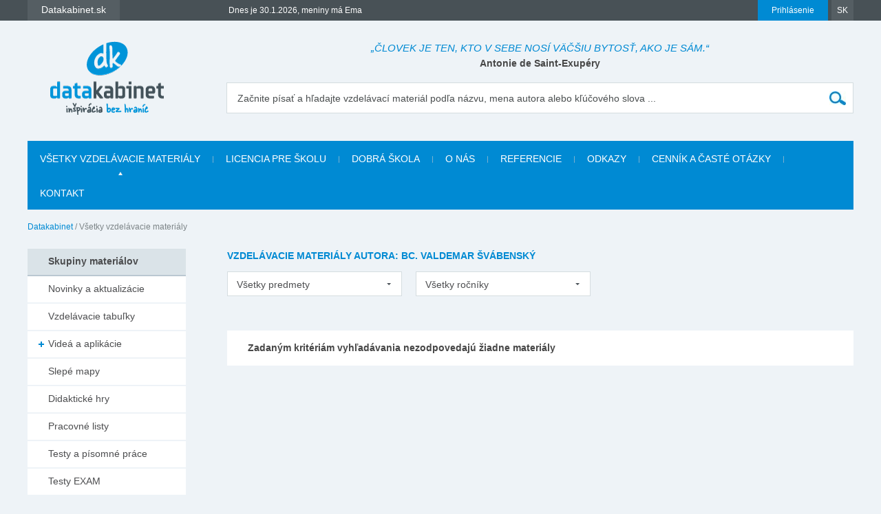

--- FILE ---
content_type: text/html; charset=utf-8
request_url: https://www.datakabinet.sk/sk/Vzdelavacie-materialy.html?author=Bc.+Valdemar+%C5%A1v%C3%A1bensk%C3%BD
body_size: 22369
content:
<!DOCTYPE html>
<html xmlns="http://www.w3.org/1999/xhtml" lang="sk">
	<head>
		<meta http-equiv="Content-Type" content="text/html; charset=UTF-8" />
		<title>
		Vzdelávacie témy | datakabinet.sk
		</title>
		<meta name="google-site-verification" content="H6ALbxj7jhfkRUgkT2WZhzh6Ie_YMNeDhdpH2ALsMZk" />
		<meta name="viewport" content="width=device-width, initial-scale=1">
		<meta property="fb:admins" content="10203197537498796"/>
		<meta name="google-signin-client_id" content="525432992801.apps.googleusercontent.com" />
		<meta name="description" content="Datakabinet.sk - inšpirácia bez hraníc - vzdelávacie materiály, výučbové tabuľky, pracovné listy, didaktické hry, výkladové videá, prezentácie, interaktívne kvízy, interaktívne pexesá, obrazové karty, portréty osobností, ilustrácie a obrázky, domáce úlohy, učebné osnovy, tematické výchovno-vzdelávacie plány" />
		<meta name="keywords" content="vzdelávacie materiály, výučbové tabuľky, pracovné listy, didaktické hry, výkladové videá, prezentácie, interaktívne kvízy, interaktívne pexesá, obrazové karty, portréty osobností, ilustrácie a obrázky, domáce úlohy, učebné osnovy, tematické výchovno-vzdelávacie plány" />
		<link rel="shortcut icon" href="https://www.datakabinet.sk/favicon.ico" type="image/x-icon" />
		<link rel="icon" href="https://www.datakabinet.sk/favicon.ico" type="image/x-icon" />
		<meta property="og:image" content="https://www.datakabinet.sk/App_Themes/datakabinetnew/img/dk-logo-new.png?w=500" />
		<link href="../App_Themes/datakabinetnew/formstone-dropdown.css?636601831393052825" type="text/css" rel="stylesheet" />
		<link href="../App_Themes/datakabinetnew/main.wysiwyg.css?636776354077725349" type="text/css" rel="stylesheet" />
	</head>

<!--[if lt IE 7 ]>
	<body class="ie6">
<![endif]-->
<!--[if IE 7 ]>
	<body class="ie7">
<![endif]-->
<!--[if IE 8 ]>
	<body class="ie8">
<![endif]-->
<!--[if IE 9 ]>
	<body class="ie9">
<![endif]-->
<!--[if gt IE 9 ]>
	<body class="ie10">
<![endif]-->
<!--[if gt IE 10 ]>
	<body class="ie11">
<![endif]-->
<!--[if !IE]>
<!-->
	<body>
<!--
<![endif]-->

		<form name="frm" method="post" action="Vzdelavacie-materialy.html?author=Bc.+Valdemar+%u0161v%u00e1bensk%u00fd" onsubmit="javascript:return WebForm_OnSubmit();" id="frm">
		<input type="hidden" name="__EVENTTARGET" id="__EVENTTARGET" value="" />
		<input type="hidden" name="__EVENTARGUMENT" id="__EVENTARGUMENT" value="" />
		<input type="hidden" name="__VIEWSTATE" id="__VIEWSTATE" value="/5BPkRtMsrYq6hQ42NbE5nwOqC4q+5nb2KqUuAkujU0SdzQi+EL4Ymx4+zb1O9mJ34pmqr5xljwNBRgIC22BBfQn+aObqsncg5rWca21ODcASQS+QKKr3VCX8fPUlft21VoK/dRAEpaCxFzdqFxNGBW0ulNZ3HgDEQDJ5yxhs6OF7I9WI2staBWOvTT4zJe46zniQco/at+EDFXn+a7UFRe6kjM+3F60ZUt9MvYjwt4ox/2cEERFSUOzeH7ASjSzpvYyhe7Wt/BkTl0OzK4a8sGjIcb+LCvFqWYo5Ntp+2sC7IQU7IuksB4XYjHQ8NcZ/Us02N/dF5a1zm1ZqeKvVjK9vtog/dm4f/370iLAXu6EtoNmN6pbp7HtxwOK837QaG1ld8Tjap5AE9gi6NuhWAu7PF4k7caVBU5kljyvSxLBVWiN7f2w4/lJq01vGizoXibxNfGQ6gnmKM68c9WXMqc1hiKhT3W0q2TiVUVh23MzdDPIne+pcr7q3KOTGsA6D9bgWmbY3F3uZ513J198suX5fL/5ouKLRqBvm9MUJuWV35LjuCDpUf1l9l0P+6ksjMEX2EHFfiIOqtNS/NnFeoQ51Mntc9oCgcnPthbif32qwafyu4V+h5i06EadEL/XnksktGDJveAKvD3ZBnIRJ+dZa/Pxdgqz6L7JVQg7ST9uMus+VGXA5iggpJRmPJxxz6tX9ygDWkcLqwXjUsLN57uiZRJae5W/nUgA9yNU6ypVG/ZKHi6a6hYjY1I6tDYmrS8vyxlLdspLU0AW92944g3pdWZdlv96ElmCvDN/K62MCzvD3RmYfdeFdc4ayyS4jGyNioluPD5lvYV/E6QuN3PWcXcv08z8hm+KRVGA4hU0H8fNX/zfH0HT9qcXu5C4KfmSKL7UXnL4bHiU4RlfSMyWOLG4xzV5wwG3aSvzgsMxBsV30l7gx6MNM6mTC3mYM9SuVCJC//MrhSH8huisg8p2sbM5iuuDfxKzmTboRX+ju2D4Gjvg9+DqNyR1BgrGaeu7gVZYyaP1DQAeP5V2YuvYRISfa7rABYMIRHQfjnlk1Sey4A201mqc5GK+62R1f/ZGFAx8V2qJQ3f+MEbsCERt3NEgjN3U+U5gTdASeVuC3+cAtQ1DAEfFg+9iMcvr97waZrPn/DYYRGxpCikcTY/K3XK0qq6/rtHr7+nv/w2qsljRb1cRuYPsYAfMXNgclnY5G/+evRPViBY8ev4oWUZz79dSS74+UC8Erfbs/rXWF3R/JdD1B78u3OimKWLS01H/1L0pbaGssJeRiaq2HESLraNyQ3zExPzOt4ZAfcjU6RTEOz/2ch20k/EyjgdZnD2wyNeYR/M2OCG8EH5fH/aXPnFdTCaVzf8SP/T4yeBV8C3ZCl7zs4py8kXmJZAyj+JdEaHpk/[base64]/Fa0z2552raRdz+C5TxvAkYecTLQw8ED3bg5EiO15bQUtIOUcjCoxyhRK5GOneAo2XdS/zaERNK3n3RsJfPJBAsrl72EDyYw5YmIgLCwRd4a16Mz5AhAr+mFVPJXOFwrIaM6+LcoKyuH/FxeHQtLvLylTM7vv+zrn/NEW7UwmoqP3glMo+thb7WdIBV+ww55L9BRwdgd3LAGb0bgpKUe/A86giiQJDRHa2Al2HjTWQih4n16xmVCOi1Gzku7nhVnRrGHE2983LqmeDwMjp2qYVCsqyJmHAK0Egj/bLxpE6CH6lPheNifNmWdgGoqykD0qGE4qhC/yltMFUN2KPcGkvhnhwfnq9WOrheglEzEr/WRYaItVUfOFHAYMhK11cekIVq1irMfR1Bno5kNZPybNHhe8zAY5BWLE+sV+xD+EgGtq13Xm9Lm21JkL0sftZSe51Qz7URi7dlr/ge2uT7o7vwwIgP22R9gx2b9ookgarjwJ8lbE6KVDAsUPZ3HJaNOLJvbW+sKRzAFepJnxwz/iT+Che+HpT2s8VziFNbrRG7Mdj7eozW0sdzUvgbM6ebYQ9NZ49Z9kcy8SO12GzPdHsVLs/H+yAxRtVO+8ylvX6PHbSWkvY8xBBMgQ+t9DI2dnHB7oQ03fsi8LYO+dErfAd//mbxSSBS8VSMuXTnlHfL6godr1Xgz3tlpvObzh2larnq/D/BDVXVCEcjve+AWdY97eiQxnOT8N7+sASTgExq/DnC/BxNxodQ41k3XfbjCGekBmU0ObUHMAkYdoTPrGds2WR9lBd0WiHVTGzl2rxHD1wRAHDLviAasQYY3AqhTyxwWsVz/KGUYciwseO7D6OmGXA6KTialWpQGapZ94XmqRVPCt0o/HkN27XBz0CHGUiy3WPRTKJYQjo2yLx67JKgc9hfJWa/kAbUzH92AEYq4kuOXfwVFJwMJR4d5oZZkMZr+/9e84BOyMAn5tsiRcC/M91YsNWXoTAQRdv31vH3BBe/0JYMQv4Du0q9kWVc9chVAkT9hkniXdVPuYo9qwk9qh0jYJKESSqSpWnjWLqUw2/8ZRm9pwUdqDH0tr/bzk4z2j9DZ84mdOm4r3PVVbmzNo1QTz7JTInBXyLCGU6jRYolmJ+lWlSJ13Nh1YrLTRt9hhp6s2bExBDeBQvuSBAsuBn7kmA3kbdNlhgFrbHpZ13DmhbbySRadekATM7ERtMzjf39huT9suUg27oYb8zUNWtG6oq5dXrnkcPrRD09S/1fOtu5N7LB1VGaCW8p7qURBiy+up7fTJxteztSVel+FkQ0yuJNmgxhE2hgCf6pOje36L1LsRk995XX1TqkBJF/fQCI0X6Ik4iE+VQS4KVgfSjCaShM1TrQtw6Mn+mfg9tMD1SLaVLP43dgcqkAT52ktSqakDPnnDogSYVIQv89EDkBpI9b8acsE5341P0ptVkPRCM7E43Gh/v13ljt4xolI+qHfxjkVtf/QiRyCR5EAsCRZq4Uxf0ioasYmnVZiYk9adWn7b0KOILi1P8n8vuQdTBZWw4qWj8ymiUXWAbmNeKLcsBDRb5MO7Dfi6XmgWMZHumdDfLenNGlvWnVRuL2t2CYnDg8B23TlflQLAlUQQsgjQ9+zAlxTfmzZjyGJi2rldBu3P3H4CMQSs7zflk//p4IPfce+Q0jdSSjhpXos7prZ3uPOHZJfyc+1OSwd7SE7XtW9icpqe+O2HUU3Aw/mxnP+lLoQHUa3sw3BRY8nF7XMpTgCrX7OuNJh9a0y4VGnxCrb4vHa0I0m6wAUNyG8ONq+Ld4koFyAk6RatlGqMtsSmk8tGus77vV02gbIObjR9mK7jk4AHvggpVJCA6YB29s1/n1bHw8JkukJ14pZu76TT6FcefsTXvrMf/MYliGB9gmVpLDlqwj9YTvzpRT7o0GLsDE3AsUTF31XztRhFft6IRHJm54+id6MSyB38R9wJHBFolBn37F8ChBpqYTebqVUg7hZmYoniEzId82VpXKK4WwyS4JlrD2FXoPbO1GufDowxKdkWjWMHXxehil9euYQ6IFSmk36IdqPDJ/laLjXV6H8/cWcreoPnLnYcXjxDSQjqkky/R6dtRDIyMvbnWGkdh7KCBKZdSgK7LZjlh12HOmP5OQf6UxBg86iut7RhSLoNKC3coNJgIQITv/IZl5ZtolQ0Yfi3AGMWtkgGlwpq5mZl7asMFYLB8PzNL8UdLVsnoqPvfC/LNIMuMNDJE2RIQ/nhAZ1f6XH+1lrzfj2BnpZhyASvb9smdLuXe0kwbNJ3kbtbwNqx3OaQ4ebLPEO524ygHtIdTnmxw9VFGrahmOTMhHElnqRf+fkHmRFCkmCVumc21gkh3Q1Sf6rfeEPONSnzpLaaillobo1JJAH7u/l5xwmYlx0gcoZi47OlgEwWuv1RIW43fwGeLj5S+4cqpaSvlaDpM7nQQAOxJ2MG0zgGav1DwPvKU5V7L3cq7qkYQD0aHT9sc4+g1/QsrAqsVdEcP+5dr12XQdgNHb/Gpk2QzMggcUkaLp0i8oaPBa2XDD0ojKidRJi64n2juJyupEs9mwna6ZC6L5iHwBKV1f7vkv53nBKr5GSedcyq31QHDpdrKYIWylg+FAwQ2agEtNDoQgoXjUHsDWN5JwlCj+eqe0Oj9xuffLAk93MEpF4Fst7YHNbAUDKILY6Zp++CLF6MJiUn9Q+RPI7aFUwbXo/bIwMlXOClzeAz8iNiimH9th6ty+2wNVYHPxwRYULuG/kDFA6C6M1icup0HyRTCZAwER0VARdCxdFCNQcOHCWOj9+84MJ2saa4agPrl8ce4iQWV5ojhILyHBGE2wqXl38xQ7/Dy/b17qnMT2OA679DWBm5kXrssR/S/tmI8IKiyXqApHjCpg3l24KebuQJZ3HtZpT3y4D8wdYB3QUuGIQuYAxYf6G2EINQem6EYtuT3+v9aI0QaSYSK2J4MG69PzuRaKQN3dJanaCHLqPdPQgAXTCrzJYGKL7OXAZG85SbD4KwEI5OrnU5oWt3PR/PvAfEE4hUYXsA5pFA4FvDcsjwxHvR2v671L2dx9Cjkbz8KQ64LpwUloIWVL6JZqyEhrpw8ZjCSyKFMGwdKYeAkqa5D3PT0TpVp8ELjFcDY8LicgAL7vVUCB0fGDqCxus1cgouWjTR4jlSAhQjok+WJqSEtFfwYqjh6TCExL/GUtS3Lu7BAhk8a+3YiEdq/TpVhhyAIUsFAvVNXAGEvqAKa+pVs5iUy7+cKolrcaGD19Po6tqt5yU9yoGHwmRX0PPNzcgZEyQo/sNcBmCOCARJuQrvpYxxHGKpBssPFTClinUNSH5HeIbzPeKz7wnhuiutDrCvpJis2wXbjhrPrBUOpwYRbnn1Ib7fmTcBdWY/tTg79ihk1wm2Gxb/JefDlFvA30OTZs1u1mgikqt0vEiZ91W/Pnn1mJuni7Sk1bwjcRHAI4QwK4gRq0bqbeEmxZVxWIfJUicKA/bga3RP5YEb8u9mN7UIKQ+W3qqs7jRpTTI5ZFwkWtMKGPMRIfV4RD2JnkgNSjW+5UulKmLi23VKWet3Jo88mg7WfFeutS5ApKeYklxQnCcSm3ZR4zueX2N2g1ubRJO8GQVV/PbQBmdJPXKQDaRlSmYHVgPA5Djqf75SAJUKsN5XPnR8QuWD2/QVSHc1On8aAo9ZAr4+BEdk/bNha+/SOmTpuOB0hWQ1lEvqQO9sAxZ302L24Dz0C0zRXb5To7POfbpJpjd4Mv" />
		<input type="hidden" name="__VIEWSTATEENCRYPTED" id="__VIEWSTATEENCRYPTED" value="" />

		
<script type="text/javascript">
//<![CDATA[
var theForm = document.forms['frm'];
		if (!theForm) {
    theForm = document.frm;
}
		function __doPostBack(eventTarget, eventArgument) {
    if (!theForm.onsubmit || (theForm.onsubmit() != false)) {
        theForm.__EVENTTARGET.value = eventTarget;
        theForm.__EVENTARGUMENT.value = eventArgument;
        theForm.submit();
    }
}
		//]]>
</script>

		
<script src="/WebResource.axd?d=dJHAiACOOd_mG_3Ab7_0Juh-oo6HqDZHhaaMW8YPL_uojBhLkhXp-AGRbGsvL0a9HwOfLTednBEpx8lFgg4980Zhxmw1&amp;t=638313974908353130" type="text/javascript"></script>

		
<script type="text/javascript">
//<![CDATA[
var _baseUrl = '/';
var _loadingCaption = 'Nahrávam detail';
var _userProfileCategoryID = 889942;
var _documentListCategoryID = 970539;
var _galleryListCategoryID = 889949;
var _userEmailFormCategoryID = 889945;
var _userEmailStatusCategoryID = 889944;
var _userid= 0;
var _acceptCaption='Akceptovať priateľstvo?';
var _denyCaption='Odmietnuť priateľstvo?';
var _requestCaption='Pridať medzi priateľov?';
var _cancelCaption='Zrušiť priateľstvo?';
//]]>
</script>

<script src="/WebResource.axd?d=LW_WCxbS1VNY8Sf-evMo4TWcfwqh6hkiUq3ngnvI4PdZUL-NSo0nx20CtyS4gOUhqQU4kYHlGMD9optDXsXN0DI5o9M1&amp;t=638313974908353130" type="text/javascript"></script>
<script type="text/javascript">
//<![CDATA[
function WebForm_OnSubmit() {
if (typeof(ValidatorOnSubmit) == "function" && ValidatorOnSubmit() == false) return false;
return true;
}
		//]]>
</script>

    

		<div id="fb-root">
</div>
<script type="text/javascript">(function(d, s, id) { var js, fjs = d.getElementsByTagName(s)[0]; if (d.getElementById(id)) return; js = d.createElement(s); js.id = id; js.src = "//connect.facebook.net/sk_SK/sdk.js#xfbml=1&version=v2.3"; fjs.parentNode.insertBefore(js, fjs); }(document, 'script', 'facebook-jssdk'));


var _collectionPopupTitle = 'Pridať do galérie';
var _collectionPlaceholderTitle = 'Nová galéria';
var _sharedSave = 'Uložiť';
var _collectionSaved = 'Uložené do galérie';
var _collectionGallery = 'Galéria';

var _passwordWeak = 'Slabé heslo';
var _passwordSemiStrong = 'Stredne silné heslo';
var _passwordStrong = 'Silné heslo';

var _autoCompleteEmpty = 'Pre zadaný výraz sa nenašli žiadne výsledky.';

var _friendhipMessageGeneral = "Žiadosť bola odoslaná";
var _friendhipMessageRequest = "Žiadosť o priateľstvo bola odoslaná";
var _friendhipMessageAccept = "Žiadosť o priateľstvo bola prijatá";
var _friendhipMessageDeny = "Vyslaná žiadosť o priateľstvo bola zrušená";
var _friendhipMessageCancel = "Priateľstvo bolo zrušené";

var _documentInsertedMesage = "Váš dokument bol úspešne uložený";

</script>

		<script type="text/javascript">
            var baseurl = 'https://www.datakabinet.sk/';
            var _baseurl = 'https://www.datakabinet.sk/';
            var _baseUrl = 'https://www.datakabinet.sk/';
            var _isAuthenticated = 0;
        
		</script>
		<script type="text/javascript" src="https://www.datakabinet.sk/App_Themes/datakabinetnew/datakabinetnew.min.js?636715727881094637">
		</script>
		<script type="text/javascript" src="https://www.datakabinet.sk/App_Themes/datakabinetnew/datakabinetnew.customcode.js?637163271500222722">
		</script><a href="#start" class="hidden">Prejsť na obsah stránky</a><a name="up"></a>
		<div id="container" class="site pageid-970539">
			<div id="top-test">
			</div>
			<div id="fastmenu-wrap">
				<div class="width-wrap">
					<div id="fastmenu-container">
						<div id="fastmenu-right">
							<div id="fastmenu-login">
								

<a id="topUser_phUserLoginLink" class="fastmenu-login-button-blue" href="Prihlasenie.html">Prihlásenie</a>

    <div id="topLoginPopup" class="hidden">
        <div id="loginPopup">
            



 
        <h2>Prihlásenie</h2>

        <br class="clear" />
        <div class="social-registration">
            

    <div class="customGPlusSignIn">
      <a class="google-login">Prihláste sa cez Google </a>
    </div>




  <script src="https://apis.google.com/js/api:client.js"  type="text/javascript"></script>
  <script type="text/javascript">
      var googleUser = {};
      var googleLoginAppStarted = false;
      var startGoogleLoginApp = function () {
          if (googleLoginAppStarted)
          {
              return;
          }
          googleLoginAppStarted = true;
          gapi.load('auth2', function () {
              // Retrieve the singleton for the GoogleAuth library and set up the client.
              auth2 = gapi.auth2.init({
                  client_id: '525432992801.apps.googleusercontent.com',
                  cookiepolicy: 'single_host_origin',
                  // Request scopes in addition to 'profile' and 'email'
                  //scope: 'additional_scope'
              });
              var els = document.getElementsByClassName('customGPlusSignIn');
              for (var i = 0; i < els.length; i++) {
                  attachSignin(els[i]);
              }
              
          });
      };

      function attachSignin(element) {
          //console.log(element.id);
          auth2.attachClickHandler(element, {},
              function (googleUser) {
                  var id_token = googleUser.getAuthResponse().id_token;
                  var action = $('#frm').attr('action').split('?')[0];
                  location.replace(action + '?type=google&tokenid=' + id_token);

              }, function (error) {
                  alert(JSON.stringify(error, undefined, 2));
              });
      }
      
  </script>


<a id="topUser_login_LoginView1_sr2_facebook" class="facebook-login" href="javascript:__doPostBack('topUser$login$LoginView1$sr2$facebook','')">Prihláste sa cez Facebook</a>

        </div>
        <div class="separator"><span>alebo</span></div>
        <h3>Prihláste sa cez</h3>

        <div id="login_break" onkeypress="javascript:return WebForm_FireDefaultButton(event, 'content_object_ctl01_ctl01_LoginButton');">
            
								<div class="AspNet-Login">
									<div class="AspNet-Login-UserPanel">
										<label for="topUser_login_LoginView1_LoginForm1_UserName">Prihlasovacie meno (e-mail):</label>
										<input type="text" class="textbox medium" id="topUser_login_LoginView1_LoginForm1_UserName" name="topUser$login$LoginView1$LoginForm1$UserName" value="" /><span id="topUser_login_LoginView1_LoginForm1_UserNameRequired" style="color:Red;display:none;">Zadajte meno.</span>
									</div>
									<div class="AspNet-Login-PasswordPanel">
										<label for="topUser_login_LoginView1_LoginForm1_Password">Heslo:</label>
										<input type="password" class="textbox medium" id="topUser_login_LoginView1_LoginForm1_Password" name="topUser$login$LoginView1$LoginForm1$Password" value="" /><span id="topUser_login_LoginView1_LoginForm1_PasswordRequired" style="color:Red;display:none;">Zadajte heslo.</span>
									</div>
									<div class="AspNet-Login-SubmitPanel">
										<input type="submit" value="Prihlásiť" class="button" id="topUser_login_LoginView1_LoginForm1_LoginButton" name="topUser$login$LoginView1$LoginForm1$LoginButton" onclick="javascript:WebForm_DoPostBackWithOptions(new WebForm_PostBackOptions(&quot;topUser$login$LoginView1$LoginForm1$LoginButton&quot;, &quot;&quot;, true, &quot;topUser$login$LoginView1$LoginForm1&quot;, &quot;&quot;, false, false))" />
									</div>
									<div class="AspNet-Login-PasswordRecoveryPanel">
										<a href="https://www.datakabinet.sk/sk/Prihlasenie/Password-recovery.html" title="Password recovery">Zabudli ste heslo?</a>
									</div>
								</div>
            <div class="AspNet-Login-PasswordRecoveryPanel">
                <a id="topUser_login_LoginView1_hypRegister" href="https://www.datakabinet.sk/?register=1">Nemáte ešte vlastný profil?<br />Registrujte sa.</a>
            </div>
            <br class="clear" />
        </div>
    

      
        </div>
    </div>

    <script type="text/javascript">

        $(function () {

            $('a[id$=phUserLoginLink]').fancybox({
                padding: 0,
                showCloseButton: true,
                title: null,
                href: "#loginPopup",
                onClosed: function () {
                    
                }
            }).click(function () {
                //alert(startGoogleLoginApp);
                if (typeof startGoogleLoginApp !== 'undefined') {
                    startGoogleLoginApp();
                }
            });
            if ($('#loginPopup .AspNet-Login-FailurePanel').length > 0){
                $('#topUser_phUserLoginLink').trigger('click');
            }
        });
    </script>






							</div>
							<div id="fastmenu-lang">
								<a href="#">SK</a>
<ul>
  <li>
  <div><a href="https://www.datakabinet.sk/sk/Home.html"><img alt="flag-sk" src="https://www.datakabinet.sk/files/img/flags/flag-sk.gif" /> Slovensko - Datakabinet.sk</a>
  </div></li>
  <li>
  <div><a href="http://www.datakabinet.cz"><img alt="flag-cs" src="https://www.datakabinet.sk/files/img/flags/flag-cs.gif" /> Česká republika - Datakabinet.cz</a>
  </div></li>
</ul>

							</div>
							<div class="clear">
							</div>
						</div>
						<div id="fastmenu-left">
							<div id="fastmenu">
								<ul>
<li>
    <span><a href="http://www.datakabinet.sk"><b>Datakabinet.sk</b></a></span>
    <ul>
    <li><p><a href="https://www.datakabinet.sk/sk/Home.html">Domov</a>
</p>
<p><a href="https://www.datakabinet.sk/sk/Kategorie/Novinky-a-aktualizacie.html"><span class="blue">Novinky a aktualizácie</span></a>
  <br />
</p>
<p><a href="https://www.datakabinet.sk/sk/Vzdelavacie-materialy.html"><span class="blue">Vzdelávacie materiály</span></a>
</p>
<p><a href="https://www.datakabinet.sk/sk/O-nas.html">O nás</a>
</p>
<p><a href="https://www.datakabinet.sk/sk/Povedali-o-nas.html">Referencie</a>
</p>
<p><a href="https://www.datakabinet.sk/sk/Dobra-skola.html">Dobrá škola</a>
</p>
<p> <a href="https://www.datakabinet.sk/sk/odkazy.html">Užitočné odkazy</a>
  <br />
</p>
<p><a href="https://www.datakabinet.sk/sk/cennik-a-caste-otazky.html">Časté otázky</a>
</p>
<p align="left"><a href="https://www.datakabinet.sk/sk/cennik-a-caste-otazky/Vseobecne-obchodne-podmienky.html">Obchodné podmienky</a>
</p>
<p><a href="https://www.datakabinet.sk/sk/Home.html#bottom-contact">Napíšte nám</a>
</p>
<p><a href="https://www.datakabinet.sk/sk/Kontakt.html">Kontakt</a>
</p>
</li>
    </ul>
</li><!--  Tento posledny <li></li> je FIX pre IE7 --><li style="display: none"></li>
</ul>


							</div>
							<div id="meniny">
								Dnes je 30.1.2026, meniny má Ema



							</div>
							<div class="clear">
							</div>
						</div>
						<div class="clear">
						</div>
					</div>
				</div>
			</div>
			<div id="bottom">
				<div id="main">
					<div class="width-wrap">
						<div id="header"><a class="home" href="https://www.datakabinet.sk/" title="Datakabinet.sk – Homepage">
							<img src="https://www.datakabinet.sk/App_Themes/datakabinetnew/img/dk-logo-new.png" alt="Datakabinet.sk – Homepage"/></a>
							<div class="header-middle">
								<div id="header-quotes">
									<span class="quoteText">„Človek je ten, kto v sebe nosí väčšiu bytosť, ako je sám.“</span> <span class="quoteAuthor">Antonie de Saint-Exupéry</span>

								</div>
								<div class="search" onkeypress="javascript:return WebForm_FireDefaultButton(event, 'search_Search')">
									<label for="search_s">Začnite písať a hľadajte vzdelávací materiál podľa názvu, mena autora alebo kľúčového slova ...</label><input name="search$s" type="text" id="search_s" class="textbox autocomplete-mainSearch m-GetProductList" /><input type="submit" name="search$Search" value="" id="search_Search" class="button" />
								</div>

								<div class="thememenu-wrap hidden">

									<div class="thememenu">
										<div class="AspNet-Menu-Horizontal">

										</div>
									</div>

								</div>
								<div class="clear">
								</div>
							</div>
							<div class="clear">
							</div>
						</div>
						<div id="menuline">

							<div class="topmenu">
								<div class="AspNet-Menu-Horizontal">
										<ul class="AspNet-Menu">
											<li class="AspNet-Menu-Leaf-Selected">
												<a href="Vzdelavacie-materialy.html" class="AspNet-Menu-Link">
													Všetky vzdelávacie materiály
												</a>
											</li>
											<li class="AspNet-Menu-Leaf">
												<a href="licencia-pre-skolu.html" class="AspNet-Menu-Link">
													Licencia pre školu
												</a>
											</li>
											<li class="AspNet-Menu-Leaf">
												<a href="Dobra-skola.html" class="AspNet-Menu-Link">
													Dobrá škola
												</a>
											</li>
											<li class="AspNet-Menu-Leaf">
												<a href="O-nas.html" class="AspNet-Menu-Link">
													O nás
												</a>
											</li>
											<li class="AspNet-Menu-Leaf">
												<a href="Povedali-o-nas.html" class="AspNet-Menu-Link">
													Referencie
												</a>
											</li>
											<li class="AspNet-Menu-Leaf">
												<a href="odkazy.html" class="AspNet-Menu-Link">
													Odkazy
												</a>
											</li>
											<li class="AspNet-Menu-Leaf">
												<a href="cennik-a-caste-otazky.html" class="AspNet-Menu-Link">
													Cenník a časté otázky
												</a>
											</li>
											<li class="AspNet-Menu-Leaf">
												<a href="Kontakt.html" class="AspNet-Menu-Link">
													Kontakt
												</a>
											</li>
										</ul>

								</div>
							</div>

						</div>
						<div id="body">
							<div id="navbar-wrap">
								<span id="navigationbar"><span>
        <a id="navigationbar_ctl00_h" class="first" href="Home.html">Datakabinet</a>
     </span><span> / </span><span>
         <span id="navigationbar_ctl02_h" class="last">Všetky vzdelávacie materiály</span>
    </span></span>

							</div>
							<div id="right">
									


								<div id="site">
									<div id="product-category-default" >


<h1>
    Vzdelávacie materiály autora: Bc. Valdemar šv&#225;bensk&#253;
</h1>


<div id="product-category-filter">
	<div class="ddl-filter-subject">
        <select name="content$productFilter$ddlSubject" onchange="javascript:setTimeout('__doPostBack(\'content$productFilter$ddlSubject\',\'\')', 0)" id="content_productFilter_ddlSubject" class="ddl-selecter">
	<option selected="selected" value="all">Všetky predmety</option>

</select>
	</div>
	<div class="ddl-filter-grade">
        <select name="content$productFilter$ddlYearClass" onchange="javascript:setTimeout('__doPostBack(\'content$productFilter$ddlYearClass\',\'\')', 0)" id="content_productFilter_ddlYearClass" class="ddl-selecter">
	<option selected="selected" value="all">Všetky ročníky</option>

</select>
	</div>
    
    
    
	<div class="clear"></div>
</div>






<div class="page-content-bg"><strong>Zadaným kritériám vyhľadávania nezodpovedajú žiadne materiály</strong></div>

									</div>


									<span id="total-count" class="hidden">0</span>


								</div>
								<div class="clear">
								</div>
							</div>
							<div id="left">


								<div class="leftmenu-header leftmenu-header-first">Skupiny materiálov
								</div>

								<div class="leftmenu">
									<div class="AspNet-Menu-Vertical">
											<ul class="AspNet-Menu">
												<li class="AspNet-Menu-Leaf">
													<a href="https://www.datakabinet.sk/sk/Kategorie/Novinky-a-aktualizacie.html" class="AspNet-Menu-Link">Novinky a aktualizácie</a>
												</li>
												<li class="AspNet-Menu-Leaf">
													<a href="https://www.datakabinet.sk/sk/Kategorie/Vzdelavacie-tabulky.html" class="AspNet-Menu-Link">Vzdelávacie tabuľky</a>
												</li>
												<li class="AspNet-Menu-WithChildren">
													<a href="https://www.datakabinet.sk/sk/Kategorie/Videa-a-aplikacie.html" class="AspNet-Menu-Link">Videá a aplikácie</a>
													<ul>
														<li class="AspNet-Menu-Leaf">
															<a href="https://www.datakabinet.sk/sk/Kategorie/Videa-a-aplikacie/Vykladove-videa.html" class="AspNet-Menu-Link">Výkladové videá</a>
														</li>
														<li class="AspNet-Menu-Leaf">
															<a href="https://www.datakabinet.sk/sk/Kategorie/Videa-a-aplikacie/Interaktivne-kvizy.html" class="AspNet-Menu-Link">Interaktívne kvízy</a>
														</li>
														<li class="AspNet-Menu-Leaf">
															<a href="https://www.datakabinet.sk/sk/Kategorie/Videa-a-aplikacie/Interaktivne-pexesa.html" class="AspNet-Menu-Link">Interaktívne pexesá</a>
														</li>
														<li class="AspNet-Menu-Leaf">
															<a href="https://www.datakabinet.sk/sk/Kategorie/Videa-a-aplikacie/Interaktivne-prezentacie.html" class="AspNet-Menu-Link">Interaktívne prezentácie</a>
														</li>
													</ul>
												</li>
												<li class="AspNet-Menu-Leaf">
													<a href="https://www.datakabinet.sk/sk/Kategorie/Slepe-mapy.html" class="AspNet-Menu-Link">Slepé mapy</a>
												</li>
												<li class="AspNet-Menu-Leaf">
													<a href="https://www.datakabinet.sk/sk/Kategorie/Didakticke-hry.html" class="AspNet-Menu-Link">Didaktické hry</a>
												</li>
												<li class="AspNet-Menu-Leaf">
													<a href="https://www.datakabinet.sk/sk/Kategorie/Pracovne-listy.html" class="AspNet-Menu-Link">Pracovné listy</a>
												</li>
												<li class="AspNet-Menu-Leaf">
													<a href="https://www.datakabinet.sk/sk/Kategorie/Testy-a-pisomne-prace.html" class="AspNet-Menu-Link">Testy a písomné práce</a>
												</li>
												<li class="AspNet-Menu-Leaf">
													<a href="https://www.datakabinet.sk/sk/Kategorie/testy-exam.html" class="AspNet-Menu-Link">Testy EXAM</a>
												</li>
												<li class="AspNet-Menu-Leaf">
													<a href="https://www.datakabinet.sk/sk/Kategorie/Obrazove-karty.html" class="AspNet-Menu-Link">Obrazové karty</a>
												</li>
												<li class="AspNet-Menu-Leaf">
													<a href="https://www.datakabinet.sk/sk/Kategorie/Karty-osobnosti.html" class="AspNet-Menu-Link">Karty osobností</a>
												</li>
												<li class="AspNet-Menu-Leaf">
													<a href="https://www.datakabinet.sk/sk/Kategorie/Portrety-osobnosti.html" class="AspNet-Menu-Link">Portréty osobností</a>
												</li>
												<li class="AspNet-Menu-Leaf">
													<a href="https://www.datakabinet.sk/sk/Kategorie/Ilustracie-a-obrazky.html" class="AspNet-Menu-Link">Ilustrácie a obrázky</a>
												</li>
												<li class="AspNet-Menu-Leaf">
													<a href="https://www.datakabinet.sk/sk/Kategorie/Domace-ulohy.html" class="AspNet-Menu-Link">Domáce úlohy</a>
												</li>
												<li class="AspNet-Menu-Leaf">
													<a href="https://www.datakabinet.sk/sk/Kategorie/Doplnkove-materialy.html" class="AspNet-Menu-Link">Doplnkové materiály</a>
												</li>
											</ul>

									</div>
								</div>

								<div class="leftmenu-header">Vzdelávacie oblasti
								</div>

								<div class="leftmenu">
									<div class="AspNet-Menu-Vertical">
											<ul class="AspNet-Menu">
												<li class="AspNet-Menu-Leaf">
													<a href="Vzdelavacie-oblasti/Jazyk-a-komunikacia.html" class="AspNet-Menu-Link">
														Jazyk a komunikácia
													</a>
												</li>
												<li class="AspNet-Menu-Leaf">
													<a href="Vzdelavacie-oblasti/Matematika-a-praca-s-informaciami.html" class="AspNet-Menu-Link">
														Matematika a práca s&nbsp;informáciami
													</a>
												</li>
												<li class="AspNet-Menu-Leaf">
													<a href="Vzdelavacie-oblasti/Clovek-a-priroda.html" class="AspNet-Menu-Link">
														Človek a príroda
													</a>
												</li>
												<li class="AspNet-Menu-Leaf">
													<a href="Vzdelavacie-oblasti/Clovek-a-spolocnost.html" class="AspNet-Menu-Link">
														Človek a spoločnosť
													</a>
												</li>
												<li class="AspNet-Menu-Leaf">
													<a href="Vzdelavacie-oblasti/Clovek-a-hodnoty.html" class="AspNet-Menu-Link">
														Človek a hodnoty
													</a>
												</li>
												<li class="AspNet-Menu-Leaf">
													<a href="Vzdelavacie-oblasti/Clovek-a-svet-prace.html" class="AspNet-Menu-Link">
														Človek a svet práce
													</a>
												</li>
												<li class="AspNet-Menu-Leaf">
													<a href="Vzdelavacie-oblasti/Umenie-a-kultura.html" class="AspNet-Menu-Link">
														Umenie a kultúra
													</a>
												</li>
												<li class="AspNet-Menu-Leaf">
													<a href="Vzdelavacie-oblasti/Zdravie-a-pohyb.html" class="AspNet-Menu-Link">
														Zdravie a pohyb
													</a>
												</li>
											</ul>

									</div>
								</div>

								<div class="leftmenu-header">Prierezové témy
								</div>

								<div class="leftmenu">
									<div class="AspNet-Menu-Vertical">
											<ul class="AspNet-Menu">
												<li class="AspNet-Menu-Leaf">
													<a href="Prierezova-tema/Environmentalna-vychova.html" class="AspNet-Menu-Link">
														Environmentálna výchova
													</a>
												</li>
												<li class="AspNet-Menu-Leaf">
													<a href="Prierezova-tema/Medialna-vychova.html" class="AspNet-Menu-Link">
														Mediálna výchova
													</a>
												</li>
												<li class="AspNet-Menu-Leaf">
													<a href="Prierezova-tema/Multikulturna-vychova.html" class="AspNet-Menu-Link">
														Multikultúrna výchova
													</a>
												</li>
												<li class="AspNet-Menu-Leaf">
													<a href="Prierezova-tema/Ochrana-zivota-a-zdravia.html" class="AspNet-Menu-Link">
														Ochrana života a zdravia
													</a>
												</li>
												<li class="AspNet-Menu-Leaf">
													<a href="Prierezova-tema/Osobnostny-a-socialny-rozvoj.html" class="AspNet-Menu-Link">
														Osobnostný a sociálny rozvoj
													</a>
												</li>
												<li class="AspNet-Menu-Leaf">
													<a href="Prierezova-tema/Regionalna-vychova-a-tradicna-ludova-kultura.html" class="AspNet-Menu-Link">
														Regionálna výchova a tradičná ľudová kultúra
													</a>
												</li>
												<li class="AspNet-Menu-Leaf">
													<a href="Prierezova-tema/Tvorba-projektu-a-prezentacne-zrucnosti.html" class="AspNet-Menu-Link">
														Tvorba projektu a prezentačné zručnosti
													</a>
												</li>
												<li class="AspNet-Menu-Leaf">
													<a href="Prierezova-tema/Dopravna-vychova.html" class="AspNet-Menu-Link">
														Dopravná výchova
													</a>
												</li>
											</ul>

									</div>
								</div>

								<div id="anketa">
									
    <span class="leftobject-title1"></span>
	<p class="leftobject-title2">Anketa</p>
	<div class="poll">
		<div class="sidebottom3">

        <h2>Ako sa vám páči datakabinet?</h2>

<ul>

    <li>
        <a class="poll-answer" href="javascript:__doPostBack('anketa$poll$activepoll$ctl01$ctl00','')">veľmi</a>
        <div class="poll-bar"><div style="width: 52%;"></div></div><span class="right">52%</span>
    </li>

    <li>
        <a class="poll-answer" href="javascript:__doPostBack('anketa$poll$activepoll$ctl02$ctl00','')">áno, páči sa mi</a>
        <div class="poll-bar"><div style="width: 16%;"></div></div><span class="right">16%</span>
    </li>

    <li>
        <a class="poll-answer" href="javascript:__doPostBack('anketa$poll$activepoll$ctl03$ctl00','')">ešte neviem</a>
        <div class="poll-bar"><div style="width: 8%;"></div></div><span class="right">8%</span>
    </li>

    <li>
        <a class="poll-answer" href="javascript:__doPostBack('anketa$poll$activepoll$ctl04$ctl00','')">skôr sa mi nepáči</a>
        <div class="poll-bar"><div style="width: 6%;"></div></div><span class="right">6%</span>
    </li>

    <li>
        <a class="poll-answer" href="javascript:__doPostBack('anketa$poll$activepoll$ctl05$ctl00','')">vôbec sa mi nepáči</a>
        <div class="poll-bar"><div style="width: 18%;"></div></div><span class="right">18%</span>
    </li>

</ul>




<div class="voted">Hlasovalo: 3741</div>

			<div class="archive">
			<a href="https://www.datakabinet.sk/sk/Ankety.html">Archív ankiet</a>
			</div>
		</div>
	</div>
	<div class="sidefooter3">
	</div>    	
    
								</div>

								<div class="top-products">
    <h4>Najsťahovanejšie</h4>
    <div class="top-products-bg">
       <div class="top-product">
    <div class="top-product-content">
    <a class="top-img" href="https://www.datakabinet.sk/sk/Vzdelavacie-materialy/ISCED-2/5-rocnik-ZS/Matematika/Vytvorenie-oboru-prirodzenych-cisel-do-a-nad-milion/Ciselna-os/Test-MAT-015-6-rocnik-.html">
        <img src="https://www.datakabinet.sk/files/img/products/mat_15_test_a.png?w=92&amp;h=130" alt="" />
    </a>
    <p class="top-title"><a href="https://www.datakabinet.sk/sk/Vzdelavacie-materialy/ISCED-2/5-rocnik-ZS/Matematika/Vytvorenie-oboru-prirodzenych-cisel-do-a-nad-milion/Ciselna-os/Test-MAT-015-6-rocnik-.html">Test MAT-015 Opakovanie na začiatku 6. ročníka</a></p>
    <span class="top-count">103115×</span>
    </div>
</div>
<div class="top-product">
    <div class="top-product-content">
    <a class="top-img" href="https://www.datakabinet.sk/sk/Vzdelavacie-materialy/ISCED-1/1-rocnik-ZS/Triednictvo/Dokumentacia-triedneho-ucitela/Dokumentacia-triedneho-ucitela-pre-1-rocnik-ZS/videoprezentacia-datakabinetu.html">
        <img src="https://www.datakabinet.sk/files/img/products/video_dtk_prezentacia_sk.png?w=92&amp;h=130" alt="" />
    </a>
    <p class="top-title"><a href="https://www.datakabinet.sk/sk/Vzdelavacie-materialy/ISCED-1/1-rocnik-ZS/Triednictvo/Dokumentacia-triedneho-ucitela/Dokumentacia-triedneho-ucitela-pre-1-rocnik-ZS/videoprezentacia-datakabinetu.html">Videoprezentácia Datakabinetu</a></p>
    <span class="top-count">60922×</span>
    </div>
</div>
<div class="top-product">
    <div class="top-product-content">
    <a class="top-img" href="https://www.datakabinet.sk/sk/Vzdelavacie-materialy/ISCED-2/6-rocnik-ZS/Anglicky-jazyk/Morfologia-Tvaroslovie/Podstatne-mena/Test-ANJ-003-6-7-rocnik-.html">
        <img src="https://www.datakabinet.sk/files/img/products/test_anj-003_test.png?w=92&amp;h=130" alt="" />
    </a>
    <p class="top-title"><a href="https://www.datakabinet.sk/sk/Vzdelavacie-materialy/ISCED-2/6-rocnik-ZS/Anglicky-jazyk/Morfologia-Tvaroslovie/Podstatne-mena/Test-ANJ-003-6-7-rocnik-.html">Test ANJ-003 Test zo súťaže EXPERT</a></p>
    <span class="top-count">24962×</span>
    </div>
</div>
<div class="top-product">
    <div class="top-product-content">
    <a class="top-img" href="https://www.datakabinet.sk/sk/Vzdelavacie-materialy/ISCED-2/8-rocnik-ZS/Matematika/Mocniny-a-odmocniny/Zapis-cisla-v-tvare-a-10n/Test-MAT-003-8-rocnik-.html">
        <img src="https://www.datakabinet.sk/files/img/products/test_mat-003a_test.png?w=92&amp;h=130" alt="" />
    </a>
    <p class="top-title"><a href="https://www.datakabinet.sk/sk/Vzdelavacie-materialy/ISCED-2/8-rocnik-ZS/Matematika/Mocniny-a-odmocniny/Zapis-cisla-v-tvare-a-10n/Test-MAT-003-8-rocnik-.html">Test MAT-003 KOMPARO, šk. rok 2010/11</a></p>
    <span class="top-count">23234×</span>
    </div>
</div>
<div class="top-product">
    <div class="top-product-content">
    <a class="top-img" href="https://www.datakabinet.sk/sk/Vzdelavacie-materialy/ISCED-2/5-rocnik-ZS/Geografia/Objavovanie-Zeme-a-vesmiru/Zem-vo-vesmire-Slnecna-sustava/Objavovanie-Zeme-a-vesmiru.html">
        <img src="https://www.datakabinet.sk/files/img/produkty_bez_vodotlace/nahlad_zem_objavovanie_zeme_a_vesmiru.png?w=92&amp;h=130" alt="" />
    </a>
    <p class="top-title"><a href="https://www.datakabinet.sk/sk/Vzdelavacie-materialy/ISCED-2/5-rocnik-ZS/Geografia/Objavovanie-Zeme-a-vesmiru/Zem-vo-vesmire-Slnecna-sustava/Objavovanie-Zeme-a-vesmiru.html">Objavovanie Zeme a vesmíru</a></p>
    <span class="top-count">21334×</span>
    </div>
</div>
<div class="top-product">
    <div class="top-product-content">
    <a class="top-img" href="https://www.datakabinet.sk/sk/Vzdelavacie-materialy/ISCED-1/1-rocnik-ZS/Slovensky-jazyk-a-literatura/Pisanie-nacvicne-obdobie/Nacvik-pisania-pismen-slovenskej-abecedy/Pismeno-Z-1.html">
        <img src="https://www.datakabinet.sk/files/img/products/písmeno_z.png?w=92&amp;h=130" alt="" />
    </a>
    <p class="top-title"><a href="https://www.datakabinet.sk/sk/Vzdelavacie-materialy/ISCED-1/1-rocnik-ZS/Slovensky-jazyk-a-literatura/Pisanie-nacvicne-obdobie/Nacvik-pisania-pismen-slovenskej-abecedy/Pismeno-Z-1.html">Písmeno Z</a></p>
    <span class="top-count">20204×</span>
    </div>
</div>
<div class="clear"></div>
</div></div>

							</div>
							<div class="clear">
							</div>
						</div>
					</div>
				</div>
			</div>
			<div class="width-wrap">
					


				<div id="product-category-newest" >
<h2 >
Najnovšie pridané alebo aktualizované materiály</h2>
<div class="wrap-bg" >
<div class="wrap-cycle" >

					<div class="item item-5-1">
                    <span class="datakabinet-star tooltip" title="Vzdelávací materiál je po odbornej a jazykovej korektúre"></span>
                    <div class="item-padding"><div class="item-content">
                            
                            <div class="item-img"><a href="https://www.datakabinet.sk/sk/Vzdelavacie-materialy/ISCED-2/6-rocnik-ZS/Slovensky-jazyk-a-literatura/Materialy-pre-specialnych-pedagogov/Materialy-pre-specialnych-pedagogov-pre-6-rocnik-ZS/slova-s-pismenom-h-citanie-s-porozumenim-.html"><img src="https://www.datakabinet.sk/files/img/products/material_svvp.png?w=60&amp;h=80" alt="" /></a></div><h3><a href="https://www.datakabinet.sk/sk/Vzdelavacie-materialy/ISCED-2/6-rocnik-ZS/Slovensky-jazyk-a-literatura/Materialy-pre-specialnych-pedagogov/Materialy-pre-specialnych-pedagogov-pre-6-rocnik-ZS/slova-s-pismenom-h-citanie-s-porozumenim-.html">Slová s písmenom H (čítanie s...</a></h3></div></div></div>
                 
            <div class="item item-5-2">
                    <span class="datakabinet-star tooltip" title="Vzdelávací materiál je po odbornej a jazykovej korektúre"></span>
                    <div class="item-padding"><div class="item-content">
                            
                            <div class="item-img"><a href="https://www.datakabinet.sk/sk/Vzdelavacie-materialy/ISCED-2/6-rocnik-ZS/Slovensky-jazyk-a-literatura/Materialy-pre-specialnych-pedagogov/Materialy-pre-specialnych-pedagogov-pre-6-rocnik-ZS/slova-s-pismenom-z-citanie-s-porozumenim-.html"><img src="https://www.datakabinet.sk/files/img/products/material_svvp.png?w=60&amp;h=80" alt="" /></a></div><h3><a href="https://www.datakabinet.sk/sk/Vzdelavacie-materialy/ISCED-2/6-rocnik-ZS/Slovensky-jazyk-a-literatura/Materialy-pre-specialnych-pedagogov/Materialy-pre-specialnych-pedagogov-pre-6-rocnik-ZS/slova-s-pismenom-z-citanie-s-porozumenim-.html">Slová s písmenom Ž (čítanie s...</a></h3></div></div></div>
                 
            <div class="item item-5-3">
                    <span class="datakabinet-star tooltip" title="Vzdelávací materiál je po odbornej a jazykovej korektúre"></span>
                    <div class="item-padding"><div class="item-content">
                            
                            <div class="item-img"><a href="https://www.datakabinet.sk/sk/Vzdelavacie-materialy/ISCED-2/6-rocnik-ZS/Slovensky-jazyk-a-literatura/Materialy-pre-specialnych-pedagogov/Materialy-pre-specialnych-pedagogov-pre-6-rocnik-ZS/slova-s-pismenom-z-hlaskovanie-citanie-s-porozumenim-.html"><img src="https://www.datakabinet.sk/files/img/products/material_svvp.png?w=60&amp;h=80" alt="" /></a></div><h3><a href="https://www.datakabinet.sk/sk/Vzdelavacie-materialy/ISCED-2/6-rocnik-ZS/Slovensky-jazyk-a-literatura/Materialy-pre-specialnych-pedagogov/Materialy-pre-specialnych-pedagogov-pre-6-rocnik-ZS/slova-s-pismenom-z-hlaskovanie-citanie-s-porozumenim-.html">Slová s písmenom Ž - hláskovanie...</a></h3></div></div></div>
                 
            <div class="item item-5-4">
                    <span class="datakabinet-star tooltip" title="Vzdelávací materiál je po odbornej a jazykovej korektúre"></span>
                    <div class="item-padding"><div class="item-content">
                            
                            <div class="item-img"><a href="https://www.datakabinet.sk/sk/Vzdelavacie-materialy/ISCED-2/5-rocnik-ZS/Slovensky-jazyk-a-literatura/Materialy-pre-specialnych-pedagogov/Materialy-pre-specialnych-pedagogov-pre-5-rocnik-ZS/slova-s-pismenom-k-nakupy-citanie-s-porozumenim-.html"><img src="https://www.datakabinet.sk/files/img/products/material_svvp.png?w=60&amp;h=80" alt="" /></a></div><h3><a href="https://www.datakabinet.sk/sk/Vzdelavacie-materialy/ISCED-2/5-rocnik-ZS/Slovensky-jazyk-a-literatura/Materialy-pre-specialnych-pedagogov/Materialy-pre-specialnych-pedagogov-pre-5-rocnik-ZS/slova-s-pismenom-k-nakupy-citanie-s-porozumenim-.html">Slová s písmenom K (Nákupy - čítanie s...</a></h3></div></div></div>
                 
            <div class="item item-5-5">
                    <span class="datakabinet-star tooltip" title="Vzdelávací materiál je po odbornej a jazykovej korektúre"></span>
                    <div class="item-padding"><div class="item-content">
                            
                            <div class="item-img"><a href="https://www.datakabinet.sk/sk/Vzdelavacie-materialy/ISCED-1/3-rocnik-ZS/Matematika/Vytvaranie-prirodzenych-cisel-v-obore-do-10-000/Zobrazenie-cisel-na-ciselnej-osi-porovnavanie-zaokruhlovanie/postupnost-a-porovnavanie-cisel-do-10-000-1.html"><img src="https://www.datakabinet.sk/files/img/products/test_mat_dk_044_postupnost_porovnavanie_minitest_sk.png?w=60&amp;h=80" alt="" /></a></div><h3><a href="https://www.datakabinet.sk/sk/Vzdelavacie-materialy/ISCED-1/3-rocnik-ZS/Matematika/Vytvaranie-prirodzenych-cisel-v-obore-do-10-000/Zobrazenie-cisel-na-ciselnej-osi-porovnavanie-zaokruhlovanie/postupnost-a-porovnavanie-cisel-do-10-000-1.html">Postupnosť a porovnávanie čísel do 10...</a></h3></div></div></div>
                 
            <div class="item item-5-1">
                    <span class="datakabinet-star tooltip" title="Vzdelávací materiál je po odbornej a jazykovej korektúre"></span>
                    <div class="item-padding"><div class="item-content">
                            
                            <div class="item-img"><a href="https://www.datakabinet.sk/sk/Vzdelavacie-materialy/ISCED-1/4-rocnik-ZS/Matematika/Scitanie-a-odcitanie-prirodzenych-cisel-v-obore-do-10-000/Pisomne-scitanie-a-odcitanie-v-obore-do-10-000/scitanie-a-odcitanie-pod-sebou.html"><img src="https://www.datakabinet.sk/files/img/products/test_mat_dk_045_scitanie_odcitanie_pod_sebou_minitest_sk.png?w=60&amp;h=80" alt="" /></a></div><h3><a href="https://www.datakabinet.sk/sk/Vzdelavacie-materialy/ISCED-1/4-rocnik-ZS/Matematika/Scitanie-a-odcitanie-prirodzenych-cisel-v-obore-do-10-000/Pisomne-scitanie-a-odcitanie-v-obore-do-10-000/scitanie-a-odcitanie-pod-sebou.html">Sčítanie a odčítanie pod sebou</a></h3></div></div></div>
                 
            <div class="item item-5-2">
                    <span class="datakabinet-star tooltip" title="Vzdelávací materiál je po odbornej a jazykovej korektúre"></span>
                    <div class="item-padding"><div class="item-content">
                            
                            <div class="item-img"><a href="https://www.datakabinet.sk/sk/Vzdelavacie-materialy/ISCED-1/4-rocnik-ZS/Matematika/Scitanie-a-odcitanie-prirodzenych-cisel-v-obore-do-10-000/Pisomne-scitanie-a-odcitanie-v-obore-do-10-000/scitanie-a-odcitanie-vedla-seba.html"><img src="https://www.datakabinet.sk/files/img/products/test_mat_dk_046_scitanie_odcitanie_10000_vedla_seba_minitest_sk.png?w=60&amp;h=80" alt="" /></a></div><h3><a href="https://www.datakabinet.sk/sk/Vzdelavacie-materialy/ISCED-1/4-rocnik-ZS/Matematika/Scitanie-a-odcitanie-prirodzenych-cisel-v-obore-do-10-000/Pisomne-scitanie-a-odcitanie-v-obore-do-10-000/scitanie-a-odcitanie-vedla-seba.html">Sčítanie a odčítanie vedľa seba</a></h3></div></div></div>
                 
            <div class="item item-5-3">
                    <span class="datakabinet-star tooltip" title="Vzdelávací materiál je po odbornej a jazykovej korektúre"></span>
                    <div class="item-padding"><div class="item-content">
                            
                            <div class="item-img"><a href="https://www.datakabinet.sk/sk/Vzdelavacie-materialy/ISCED-1/3-rocnik-ZS/Matematika/Scitanie-a-odcitanie-prirodzenych-cisel-v-obore-do-10-000/Riesenie-jednoduchych-a-zlozenych-slovnych-uloh/slovne-ulohy-v-obore-do-10-000-1.html"><img src="https://www.datakabinet.sk/files/img/products/test_mat_dk_047_slovne_ulohy_10000_minitest_sk.png?w=60&amp;h=80" alt="" /></a></div><h3><a href="https://www.datakabinet.sk/sk/Vzdelavacie-materialy/ISCED-1/3-rocnik-ZS/Matematika/Scitanie-a-odcitanie-prirodzenych-cisel-v-obore-do-10-000/Riesenie-jednoduchych-a-zlozenych-slovnych-uloh/slovne-ulohy-v-obore-do-10-000-1.html">Slovné úlohy v obore do 10 000</a></h3></div></div></div>
                 
            <div class="item item-5-4">
                    <span class="datakabinet-star tooltip" title="Vzdelávací materiál je po odbornej a jazykovej korektúre"></span>
                    <div class="item-padding"><div class="item-content">
                            
                            <div class="item-img"><a href="https://www.datakabinet.sk/sk/Vzdelavacie-materialy/ISCED-2/5-rocnik-ZS/Matematika/Geometria-a-meranie/Obvod-trojuholnika-stvorca-a-obdlznika/Obvod-trojuholnika-stvorca-a-obdlznika.html"><img src="https://www.datakabinet.sk/files/img/produkty_bez_vodotlace/mat_sk_5_5r_temeaticke_video_obvod_trojuholnika_stvorca_a_oblznika.png?w=60&amp;h=80" alt="" /></a></div><h3><a href="https://www.datakabinet.sk/sk/Vzdelavacie-materialy/ISCED-2/5-rocnik-ZS/Matematika/Geometria-a-meranie/Obvod-trojuholnika-stvorca-a-obdlznika/Obvod-trojuholnika-stvorca-a-obdlznika.html">Obvod trojuholníka, štvorca a obdĺžnika</a></h3></div></div></div>
                 
            <div class="item item-5-5">
                    <span class="datakabinet-star tooltip" title="Vzdelávací materiál je po odbornej a jazykovej korektúre"></span>
                    <div class="item-padding"><div class="item-content">
                            
                            <div class="item-img"><a href="https://www.datakabinet.sk/sk/Vzdelavacie-materialy/ISCED-2/6-rocnik-ZS/Matematika/Desatinne-cisla-Poctove-vykony-s-desatinnymi-cislami/Aritmeticky-priemer/Aritmeticky-priemer.html"><img src="https://www.datakabinet.sk/files/img/produkty_bez_vodotlace/mat_sk_1_6r_tematicke_video_aritmeticky_priemer.png?w=60&amp;h=80" alt="" /></a></div><h3><a href="https://www.datakabinet.sk/sk/Vzdelavacie-materialy/ISCED-2/6-rocnik-ZS/Matematika/Desatinne-cisla-Poctove-vykony-s-desatinnymi-cislami/Aritmeticky-priemer/Aritmeticky-priemer.html">Aritmetický priemer</a></h3></div></div></div>
                 
            

				<div class="clear" >
</div>
</div>
</div>
</div>


				

<div id="home-authors">
    <h2>Najviac vyhľadávaní autori</h2>
    <div id="home-authors-bg">

        

        
                
                <div class="home-authors home-authors-1">
                <p><a href='https://www.datakabinet.sk/sk/Vzdelavacie-materialy.html?documentUserID=193972'>Mgr. Eva Siposová</a> (86678 prevzatí)</p>
                
            
                
                <p><a href='https://www.datakabinet.sk/sk/Vzdelavacie-materialy.html?documentUserID=199532'>Mgr. Edita Pláteníková</a> (55168 prevzatí)</p>
                
            
                
                <p><a href='https://www.datakabinet.sk/sk/Vzdelavacie-materialy.html?documentUserID=187171'>Mgr. Daniela Vystrčilová</a> (25862 prevzatí)</p>
                
            
                
                <p><a href='https://www.datakabinet.sk/sk/Vzdelavacie-materialy.html?documentUserID=201123'>Ing. Marta Rovná</a> (15404 prevzatí)</p>
                
            
                
                <p><a href='https://www.datakabinet.sk/sk/Vzdelavacie-materialy.html?documentUserID=243046'>Mgr. Marián Galko</a> (14295 prevzatí)</p>
                
            
                
                <p><a href='https://www.datakabinet.sk/sk/Vzdelavacie-materialy.html?documentUserID=259250'>Mgr Natália Tomášková</a> (11235 prevzatí)</p>
                
            
                
                <p><a href='https://www.datakabinet.sk/sk/Vzdelavacie-materialy.html?documentUserID=192259'>Mgr. Jana Bilá</a> (10392 prevzatí)</p>
                
            
                
                <p><a href='https://www.datakabinet.sk/sk/Vzdelavacie-materialy.html?documentUserID=253704'>PaedDr. Erika Polányiová</a> (9130 prevzatí)</p>
                
            
                
                <p><a href='https://www.datakabinet.sk/sk/Vzdelavacie-materialy.html?documentUserID=189944'>Mgr. Peter Benkovič</a> (8504 prevzatí)</p>
                
            
                
                <p><a href='https://www.datakabinet.sk/sk/Vzdelavacie-materialy.html?documentUserID=199737'>Mgr. Viera Vrlíková</a> (8487 prevzatí)</p>
                </div>
            
                <div class="home-authors home-authors-2">
                <p><a href='https://www.datakabinet.sk/sk/Vzdelavacie-materialy.html?documentUserID=194303'>Mgr. Milada Pazerová</a> (8359 prevzatí)</p>
                
            
                
                <p><a href='https://www.datakabinet.sk/sk/Vzdelavacie-materialy.html?documentUserID=207525'>Mgr. Mária Kráľová</a> (7640 prevzatí)</p>
                
            
                
                <p><a href='https://www.datakabinet.sk/sk/Vzdelavacie-materialy.html?documentUserID=193886'>Mgr. Beáta Badáňová</a> (7494 prevzatí)</p>
                
            
                
                <p><a href='https://www.datakabinet.sk/sk/Vzdelavacie-materialy.html?documentUserID=194166'>Mgr. Renáta Hlaváčová</a> (7287 prevzatí)</p>
                
            
                
                <p><a href='https://www.datakabinet.sk/sk/Vzdelavacie-materialy.html?documentUserID=199147'>Mgr. Danica Takáčová</a> (5587 prevzatí)</p>
                
            
                
                <p><a href='https://www.datakabinet.sk/sk/Vzdelavacie-materialy.html?documentUserID=199427'>Mgr. Eva Sobotová</a> (5181 prevzatí)</p>
                
            
                
                <p><a href='https://www.datakabinet.sk/sk/Vzdelavacie-materialy.html?documentUserID=218491'>Mgr. Lýdia Rezničáková</a> (5144 prevzatí)</p>
                
            
                
                <p><a href='https://www.datakabinet.sk/sk/Vzdelavacie-materialy.html?documentUserID=196064'>Mgr. Klára Majorošová</a> (5112 prevzatí)</p>
                
            
                
                <p><a href='https://www.datakabinet.sk/sk/Vzdelavacie-materialy.html?documentUserID=189259'>Mgr. Andrea Karchutňáková</a> (4965 prevzatí)</p>
                
            
                
                <p><a href='https://www.datakabinet.sk/sk/Vzdelavacie-materialy.html?documentUserID=199811'>Mgr. Peter Konrády</a> (4852 prevzatí)</p>
                </div>
            
                <div class="home-authors home-authors-3">
                <p><a href='https://www.datakabinet.sk/sk/Vzdelavacie-materialy.html?documentUserID=192342'>Mgr. Peter Tej</a> (4771 prevzatí)</p>
                
            
                
                <p><a href='https://www.datakabinet.sk/sk/Vzdelavacie-materialy.html?documentUserID=195569'>Erika Juhošová</a> (4769 prevzatí)</p>
                
            
                
                <p><a href='https://www.datakabinet.sk/sk/Vzdelavacie-materialy.html?documentUserID=201102'>Mgr. Miriam Chylová</a> (4711 prevzatí)</p>
                
            
                
                <p><a href='https://www.datakabinet.sk/sk/Vzdelavacie-materialy.html?documentUserID=223973'>Mgr Monika Ághová</a> (4275 prevzatí)</p>
                
            
                
                <p><a href='https://www.datakabinet.sk/sk/Vzdelavacie-materialy.html?documentUserID=203352'>Mgr. Gabriela Mačáková</a> (4215 prevzatí)</p>
                
            
                
                <p><a href='https://www.datakabinet.sk/sk/Vzdelavacie-materialy.html?documentUserID=194351'>Mgr Gabriela Bartalová</a> (4137 prevzatí)</p>
                
            
                
                <p><a href='https://www.datakabinet.sk/sk/Vzdelavacie-materialy.html?documentUserID=189188'>Mgr. Mária Kurtiová</a> (4006 prevzatí)</p>
                
            
                
                <p><a href='https://www.datakabinet.sk/sk/Vzdelavacie-materialy.html?documentUserID=206352'>Mgr. Miriam Bencová</a> (3517 prevzatí)</p>
                
            
                
                <p><a href='https://www.datakabinet.sk/sk/Vzdelavacie-materialy.html?documentUserID=190990'>MVDr. Viera Košická</a> (3313 prevzatí)</p>
                
            
                
                <p><a href='https://www.datakabinet.sk/sk/Vzdelavacie-materialy.html?documentUserID=197273'>Mgr. Eva Volková</a> (3132 prevzatí)</p>
                </div>
            
            

        <div class="clear"></div>
    </div>
</div>


			</div>
			<div id="bottom-contact-wrap">
				<div class="width-wrap">
					<div id="bottom-contact">
						<div id="bottom-contact1">
							<div id="bottomContact1">
								
<div >
<h3 >
 Napíšte nám
 </h3>
<div id="form-footercontact" >
<div class="footercontact-left" >

<label for="bottomContact1_name" class="form">Meno a priezvisko:</label><input name="bottomContact1$name" type="text" id="bottomContact1_name" tabindex="1500" class="textbox" placeholder="Meno a priezvisko" /><span id="bottomContact1_name_valid_0" style="color:Red;display:none;">Povinné pole</span>
<div class="clear" >
 </div>

<label for="bottomContact1_email" class="form">E-mail:</label><input name="bottomContact1$email" type="text" id="bottomContact1_email" tabindex="1500" class="textbox" placeholder="Vas@email.sk" /><span id="bottomContact1_email_valid_0" style="color:Red;display:none;">Povinné pole</span><span id="bottomContact1_email_valid_1" style="color:Red;display:none;">Nesprávny e-mail</span>
<div class="clear" >
 </div>

<label for="bottomContact1_phone" class="form">Telefónne číslo:</label><input name="bottomContact1$phone" type="text" id="bottomContact1_phone" tabindex="1500" class="textbox" placeholder="Telefónne číslo" /><span id="bottomContact1_phone_valid_0" style="color:Red;display:none;">Telefónne číslo smie obsahovať len číslice a prípadne znak + na začiatku</span><span id="bottomContact1_phone_valid_1" style="color:Red;display:none;">Telefónne číslo musí mať aspoň 7 znakov</span>
<div class="clear" >
 </div>

<label for="bottomContact1_reference" class="form">Ako ste sa o nás dozvedeli:</label><select name="bottomContact1$reference" id="bottomContact1_reference" tabindex="1500" class="textbox ddl">
									<option selected="selected" value=" ">Vyberte ...</option>
									<option value="Pri vyhľadávaní na internete">Pri vyhľad&#225;van&#237; na internete</option>
									<option value="Cez sociálne siete">Cez soci&#225;lne siete</option>
									<option value="Emailom na odporučenie známeho">Emailom na odporučenie zn&#225;meho</option>
									<option value="Od spolužiakov alebo učiteľov">Od spolužiakov alebo učiteľov</option>
									<option value="Od iných rodičov alebo od známych">Od in&#253;ch rodičov alebo od zn&#225;mych</option>
									<option value="Inak">Inak</option>

								</select><span id="bottomContact1_reference_valid_0" style="color:Red;display:none;">Povinné pole</span>
<div class="clear" >
 </div>

<label for="bottomContact1_service" class="form">Vyberte čo potrebujete:</label><select name="bottomContact1$service" id="bottomContact1_service" tabindex="1500" class="textbox ddl">
									<option selected="selected" value=" ">Vyberte ...</option>
									<option value="Kontaktovať technickú podporu">Kontaktovať technick&#250; podporu</option>
									<option value="Nahlásiť chybu na opravu">Nahl&#225;siť chybu na opravu</option>
									<option value="Mám návrh na vzdelávací materiál">M&#225;m n&#225;vrh na vzdel&#225;vac&#237; materi&#225;l</option>
									<option value="Mám návrh na zlepšenie portálu">M&#225;m n&#225;vrh na zlepšenie port&#225;lu</option>
									<option value="Iné">In&#233;</option>

								</select><span id="bottomContact1_service_valid_0" style="color:Red;display:none;">Povinné pole</span>
<div class="clear" >
 </div>
 </div>
<div class="footercontact-right" >

<textarea name="bottomContact1$message" rows="6" cols="20" id="bottomContact1_message" tabindex="1500" class="textbox area" placeholder="Text vašej správy ..."></textarea><span id="bottomContact1_message_valid_0" style="color:Red;display:none;">Povinné pole</span>
<div class="clear" >
 </div>

<script type="text/javascript" src="https://www.google.com/recaptcha/api.js?hl=sk" defer="defer" async="async">

								</script><div class="g-recaptcha" data-sitekey="6LcF-lEUAAAAANxcyfbuSwjHIRdnTXO8kGv6bJf2" data-theme="light">

								</div><span id="bottomContact1_captcha_valid_0" style="color:Red;display:none;">Overovací kód nie je správny</span>
<div class="clear" >
 </div>
<br />

<input type="submit" name="bottomContact1$Send" value="Odoslať" onclick="javascript:WebForm_DoPostBackWithOptions(new WebForm_PostBackOptions(&quot;bottomContact1$Send&quot;, &quot;&quot;, true, &quot;footercontact&quot;, &quot;&quot;, false, false))" id="bottomContact1_Send" tabindex="1500" class="button" />
<div class="clear" >
 </div>
 </div>
<div class="clear" >
 </div>
 </div>
 </div>

							</div>

						</div>
						<div id="bottom-contact2">
							<h3>Sledujte nás</h3>
<!--insertcode_start--><div class="fb-page" data-href="https://www.facebook.com/datakabinet.sk" data-width="280" data-hide-cover="false" data-show-facepile="true" data-show-posts="false"><div class="fb-xfbml-parse-ignore"><blockquote cite="https://www.facebook.com/datakabinet.sk"><a href="https://www.facebook.com/datakabinet.sk">datakabinet</a></blockquote></div></div><!--insertcode_end-->

						</div>
						<div class="clear">
						</div>
					</div>
				</div>
			</div>
			<div id="footer-wrap">
				<div class="width-wrap">
					<div id="footer">
						<div id="footer1">
							<h3>Informácie
</h3>
<p><a title="O nás" href="https://www.datakabinet.sk/sk/O-nas.html">O nás</a>
</p>
<p><a title="Vzdelávacie meteriály" href="https://www.datakabinet.sk/sk/Vzdelavacie-materialy.html">Vzdelávacie materiály </a>
</p>
<p><a title="Referencie" href="https://www.datakabinet.sk/sk/Povedali-o-nas.html">Referencie</a>
</p>
<p><a title="Fakturačné údaje" href="https://www.datakabinet.sk/sk/.html">Fakturačné údaje </a>
  <br />
</p>
<p><a title="Kontakt" href="https://www.datakabinet.sk/sk/Kontakt.html">Kontakt</a>
</p>

						</div>
						<div id="footer2">
							<h3>Pre zákazníkov
</h3>
<p><a title="Časopis Dobrá škola" href="https://www.datakabinet.sk/sk/Dobra-skola.html">Časopis Dobrá škola</a>
</p>
<p><a title="Užitočné odkazy" href="https://www.datakabinet.sk/sk/odkazy.html">Užitočné odkazy</a>
</p>
<p><a title="Cenník a časté otázky" href="https://www.datakabinet.sk/sk/cennik-a-caste-otazky.html">Cenník a časté otázky</a>
  <br />
</p>
<p><a title="Všeobecné obchodné podmienky" href="https://www.datakabinet.sk/sk/cennik-a-caste-otazky/Vseobecne-obchodne-podmienky.html">Všeobecné obchodné podmienky (VOP)</a>
</p>

						</div>
						<div id="footer3">
							<h3>Naši partneri
</h3>
<p><a class="external" title="Slovenský Červený kríž" target="_blank" href="http://www.redcross.sk/uvod">Slovenský Červený kríž</a>
  <br />
</p>
<p><a class="external" title="Unicef" target="_blank" href="https://www.unicef.sk">Unicef</a>
  <br />
</p>
<p><a class="external" title="Štátny geologický ústav Dionýza Štúra" target="_blank" href="http://www.geology.sk/new/">Geologický ústav DŠ</a>
  <br />
</p>
<p><a class="external" title="EXAM Testing" target="_blank" href="http://www.exam.sk/">EXAM Testing</a>
</p>
<p><a class="external" title="Múzeum praveku" target="_blank" href="http://muzeumpraveku.sk/">Múzeum praveku </a>
  <br />
</p>

						</div>
						<div id="footer4">
							<h3>Naše projekty
</h3>
<p><a title="Zobraziť materiály" href="https://www.datakabinet.sk/sk/Vzdelavacie-materialy.html?tagid=175">Ochrana života a zdravia</a>
</p>
<p><a title="Šikanovanie" href="https://www.datakabinet.sk/sk/Vzdelavacie-materialy/ISCED-2/9-rocnik-ZS/Eticka-vychova/Zdravy-zivotny-styl/Rozvijanie-skromnosti-nepovysovat-sa-nad-ostatnych/Sikanovanie-1.html">Šikanovanie</a>
  <br />
</p>
<p><a title="Zobraziť materiály" href="https://www.datakabinet.sk/sk/Vzdelavacie-materialy/ISCED-2/9-rocnik-ZS/Geografia/Slovensko/Geologicka-stavba/Slovensko-Geologicka-stavba.html">Slovensko – geologická stavba</a>
</p>
<p><a title="Zobraziť materiály" href="https://www.datakabinet.sk/sk/Vzdelavacie-materialy.html?tagid=167">Pravidlá a zásady</a>
  <br />
</p>
<p><a title="Zobraziť materiály" href="https://www.datakabinet.sk/sk/Vzdelavacie-materialy/ISCED-2/6-rocnik-ZS/Dejepis/Obrazy-pravekeho-sveta/Od-lovca-k-rolnikovi-a-remeselnikovi/Pravek-vyvoj-cloveka.html">Pravek a múzeum praveku</a>
</p>

						</div>
						<div id="footer5">
							<h3>Dôležité weby
</h3>
<p><a class="external" title="Prevencia šikanovania" target="_blank" href="http://www.prevenciasikanovania.sk/">Prevencia šikanovania</a>
</p>
<p><a class="external" title="Linka detskej istoty" target="_blank" href="http://www.ldi.sk/">Linka detskej istoty 116 11</a>
</p>
<p><a class="external" href="http://www.naucsamatiku.com/">Nauč sa matiku</a>
  <br />
</p>
<p><a class="external" title="Zodpovedne" target="_blank" href="http://www.zodpovedne.sk/index.php/sk/">Zodpovedne </a>
</p>
<p><a class="external" title="Píklady - matematika, fyzika a chémia" target="_blank" href="http://www.priklady.eu">Príklady</a>
</p>

						</div>
						<div class="clear">
						</div>
					</div>
				</div>
			</div>
			<div id="copyright-wrap">
				<div class="width-wrap">
					<div id="copyright">
						<div id="copyright-left">
							2011-2026 © Datakabinet.sk
							
                             
							<br/><a href="http://www.alejtech.eu/sk/tvorba-web-stranok.alej" title="Otvoriť v novom okne" target="_blank" class="external">Tvorba web stránok</a> a <a href="http://www.alejtech.eu/sk/Produkty/Redakcny-system-AlejTech-CMS.alej" title="Otvoriť v novom okne" target="_blank" class="external">redakčný systém</a> od firmy <a href="http://www.alejtech.eu/" title="Otvoriť v novom okne" target="_blank" class="external">AlejTech, spol. s r.o.</a>
                         
						</div>
						<div id="copyright-right">
                             <a href="http://www.alejtech.eu/sk/tvorba-web-stranok.alej" title="Otvoriť v novom okne" target="_blank">
							<img src="https://www.datakabinet.sk/App_Themes/datakabinetnew/img/alejtech-cms.gif" alt="Tvorba web stránok"/></a>
                         
						</div>
						<div class="clear">
						</div>
					</div>
				</div>
			</div>
		</div>
		<script type="text/javascript">
            
            var _gaq = _gaq || [];
            _gaq.push(['_setAccount', 'UA-1222185-19']);
            _gaq.push(['_trackPageview']);
            
            (function() {
                var ga = document.createElement('script'); ga.type = 'text/javascript'; ga.async = true;
                ga.src = ('https:' == document.location.protocol ? 'https://ssl' : 'http://www') + '.google-analytics.com/ga.js';
                var s = document.getElementsByTagName('script')[0]; s.parentNode.insertBefore(ga, s);
            })();
            
        
		</script>


		

<script type="text/javascript">
//<![CDATA[
var Page_Validators =  new Array(document.getElementById("topUser_login_LoginView1_LoginForm1_UserNameRequired"), document.getElementById("topUser_login_LoginView1_LoginForm1_PasswordRequired"), document.getElementById("bottomContact1_name_valid_0"), document.getElementById("bottomContact1_email_valid_0"), document.getElementById("bottomContact1_email_valid_1"), document.getElementById("bottomContact1_phone_valid_0"), document.getElementById("bottomContact1_phone_valid_1"), document.getElementById("bottomContact1_reference_valid_0"), document.getElementById("bottomContact1_service_valid_0"), document.getElementById("bottomContact1_message_valid_0"), document.getElementById("bottomContact1_captcha_valid_0"));
		//]]>
</script>

<script type="text/javascript">
//<![CDATA[
var topUser_login_LoginView1_LoginForm1_UserNameRequired = document.all ? document.all["topUser_login_LoginView1_LoginForm1_UserNameRequired"] : document.getElementById("topUser_login_LoginView1_LoginForm1_UserNameRequired");
		topUser_login_LoginView1_LoginForm1_UserNameRequired.controltovalidate = "topUser_login_LoginView1_LoginForm1_UserName";
		topUser_login_LoginView1_LoginForm1_UserNameRequired.errormessage = "Zadajte meno.";
		topUser_login_LoginView1_LoginForm1_UserNameRequired.display = "Dynamic";
		topUser_login_LoginView1_LoginForm1_UserNameRequired.validationGroup = "topUser$login$LoginView1$LoginForm1";
		topUser_login_LoginView1_LoginForm1_UserNameRequired.evaluationfunction = "RequiredFieldValidatorEvaluateIsValid";
		topUser_login_LoginView1_LoginForm1_UserNameRequired.initialvalue = "";
		var topUser_login_LoginView1_LoginForm1_PasswordRequired = document.all ? document.all["topUser_login_LoginView1_LoginForm1_PasswordRequired"] : document.getElementById("topUser_login_LoginView1_LoginForm1_PasswordRequired");
		topUser_login_LoginView1_LoginForm1_PasswordRequired.controltovalidate = "topUser_login_LoginView1_LoginForm1_Password";
		topUser_login_LoginView1_LoginForm1_PasswordRequired.errormessage = "Zadajte heslo.";
		topUser_login_LoginView1_LoginForm1_PasswordRequired.display = "Dynamic";
		topUser_login_LoginView1_LoginForm1_PasswordRequired.validationGroup = "topUser$login$LoginView1$LoginForm1";
		topUser_login_LoginView1_LoginForm1_PasswordRequired.evaluationfunction = "RequiredFieldValidatorEvaluateIsValid";
		topUser_login_LoginView1_LoginForm1_PasswordRequired.initialvalue = "";
		var bottomContact1_name_valid_0 = document.all ? document.all["bottomContact1_name_valid_0"] : document.getElementById("bottomContact1_name_valid_0");
		bottomContact1_name_valid_0.controltovalidate = "bottomContact1_name";
		bottomContact1_name_valid_0.focusOnError = "t";
		bottomContact1_name_valid_0.errormessage = "Povinné pole";
		bottomContact1_name_valid_0.display = "Dynamic";
		bottomContact1_name_valid_0.validationGroup = "footercontact";
		bottomContact1_name_valid_0.evaluationfunction = "RequiredFieldValidatorEvaluateIsValid";
		bottomContact1_name_valid_0.initialvalue = "";
		var bottomContact1_email_valid_0 = document.all ? document.all["bottomContact1_email_valid_0"] : document.getElementById("bottomContact1_email_valid_0");
		bottomContact1_email_valid_0.controltovalidate = "bottomContact1_email";
		bottomContact1_email_valid_0.focusOnError = "t";
		bottomContact1_email_valid_0.errormessage = "Povinné pole";
		bottomContact1_email_valid_0.display = "Dynamic";
		bottomContact1_email_valid_0.validationGroup = "footercontact";
		bottomContact1_email_valid_0.evaluationfunction = "RequiredFieldValidatorEvaluateIsValid";
		bottomContact1_email_valid_0.initialvalue = "";
		var bottomContact1_email_valid_1 = document.all ? document.all["bottomContact1_email_valid_1"] : document.getElementById("bottomContact1_email_valid_1");
		bottomContact1_email_valid_1.controltovalidate = "bottomContact1_email";
		bottomContact1_email_valid_1.focusOnError = "t";
		bottomContact1_email_valid_1.errormessage = "Nesprávny e-mail";
		bottomContact1_email_valid_1.display = "Dynamic";
		bottomContact1_email_valid_1.validationGroup = "footercontact";
		bottomContact1_email_valid_1.evaluationfunction = "RegularExpressionValidatorEvaluateIsValid";
		bottomContact1_email_valid_1.validationexpression = "\\w+([-+.]\\w+)*@\\w+([-.]\\w+)*\\.\\w+([-.]\\w+)*";
		var bottomContact1_phone_valid_0 = document.all ? document.all["bottomContact1_phone_valid_0"] : document.getElementById("bottomContact1_phone_valid_0");
		bottomContact1_phone_valid_0.controltovalidate = "bottomContact1_phone";
		bottomContact1_phone_valid_0.focusOnError = "t";
		bottomContact1_phone_valid_0.errormessage = "Telefónne číslo smie obsahovať len číslice a prípadne znak + na začiatku";
		bottomContact1_phone_valid_0.display = "Dynamic";
		bottomContact1_phone_valid_0.validationGroup = "footercontact";
		bottomContact1_phone_valid_0.evaluationfunction = "RegularExpressionValidatorEvaluateIsValid";
		bottomContact1_phone_valid_0.validationexpression = "(\\+)?[\\d ]+";
		var bottomContact1_phone_valid_1 = document.all ? document.all["bottomContact1_phone_valid_1"] : document.getElementById("bottomContact1_phone_valid_1");
		bottomContact1_phone_valid_1.controltovalidate = "bottomContact1_phone";
		bottomContact1_phone_valid_1.focusOnError = "t";
		bottomContact1_phone_valid_1.errormessage = "Telefónne číslo musí mať aspoň 7 znakov";
		bottomContact1_phone_valid_1.display = "Dynamic";
		bottomContact1_phone_valid_1.validationGroup = "footercontact";
		bottomContact1_phone_valid_1.evaluationfunction = "RegularExpressionValidatorEvaluateIsValid";
		bottomContact1_phone_valid_1.validationexpression = ".{7,}";
		var bottomContact1_reference_valid_0 = document.all ? document.all["bottomContact1_reference_valid_0"] : document.getElementById("bottomContact1_reference_valid_0");
		bottomContact1_reference_valid_0.controltovalidate = "bottomContact1_reference";
		bottomContact1_reference_valid_0.focusOnError = "t";
		bottomContact1_reference_valid_0.errormessage = "Povinné pole";
		bottomContact1_reference_valid_0.display = "Dynamic";
		bottomContact1_reference_valid_0.validationGroup = "footercontact";
		bottomContact1_reference_valid_0.evaluationfunction = "RequiredFieldValidatorEvaluateIsValid";
		bottomContact1_reference_valid_0.initialvalue = "";
		var bottomContact1_service_valid_0 = document.all ? document.all["bottomContact1_service_valid_0"] : document.getElementById("bottomContact1_service_valid_0");
		bottomContact1_service_valid_0.controltovalidate = "bottomContact1_service";
		bottomContact1_service_valid_0.focusOnError = "t";
		bottomContact1_service_valid_0.errormessage = "Povinné pole";
		bottomContact1_service_valid_0.display = "Dynamic";
		bottomContact1_service_valid_0.validationGroup = "footercontact";
		bottomContact1_service_valid_0.evaluationfunction = "RequiredFieldValidatorEvaluateIsValid";
		bottomContact1_service_valid_0.initialvalue = "";
		var bottomContact1_message_valid_0 = document.all ? document.all["bottomContact1_message_valid_0"] : document.getElementById("bottomContact1_message_valid_0");
		bottomContact1_message_valid_0.controltovalidate = "bottomContact1_message";
		bottomContact1_message_valid_0.focusOnError = "t";
		bottomContact1_message_valid_0.errormessage = "Povinné pole";
		bottomContact1_message_valid_0.display = "Dynamic";
		bottomContact1_message_valid_0.validationGroup = "footercontact";
		bottomContact1_message_valid_0.evaluationfunction = "RequiredFieldValidatorEvaluateIsValid";
		bottomContact1_message_valid_0.initialvalue = "";
		var bottomContact1_captcha_valid_0 = document.all ? document.all["bottomContact1_captcha_valid_0"] : document.getElementById("bottomContact1_captcha_valid_0");
		bottomContact1_captcha_valid_0.controltovalidate = "bottomContact1_captcha";
		bottomContact1_captcha_valid_0.focusOnError = "t";
		bottomContact1_captcha_valid_0.errormessage = "Overovací kód nie je správny";
		bottomContact1_captcha_valid_0.display = "Dynamic";
		bottomContact1_captcha_valid_0.validationGroup = "footercontact";
		//]]>
</script>

		<div>

			<input type="hidden" name="__VIEWSTATEGENERATOR" id="__VIEWSTATEGENERATOR" value="CA0B0334" />
			<input type="hidden" name="__SCROLLPOSITIONX" id="__SCROLLPOSITIONX" value="0" />
			<input type="hidden" name="__SCROLLPOSITIONY" id="__SCROLLPOSITIONY" value="0" />
			
		</div>
		
<script type="text/javascript">
//<![CDATA[

var Page_ValidationActive = false;
if (typeof(ValidatorOnLoad) == "function") {
    ValidatorOnLoad();
}

function ValidatorOnSubmit() {
    if (Page_ValidationActive) {
        return ValidatorCommonOnSubmit();
    }
    else {
        return true;
    }
}
        
theForm.oldSubmit = theForm.submit;
theForm.submit = WebForm_SaveScrollPositionSubmit;

theForm.oldOnSubmit = theForm.onsubmit;
theForm.onsubmit = WebForm_SaveScrollPositionOnSubmit;
//]]>
</script>
</form>
	</body>
</html>

--- FILE ---
content_type: text/html; charset=utf-8
request_url: https://www.google.com/recaptcha/api2/anchor?ar=1&k=6LcF-lEUAAAAANxcyfbuSwjHIRdnTXO8kGv6bJf2&co=aHR0cHM6Ly93d3cuZGF0YWthYmluZXQuc2s6NDQz&hl=sk&v=N67nZn4AqZkNcbeMu4prBgzg&theme=light&size=normal&anchor-ms=20000&execute-ms=30000&cb=89ad6zd9m35b
body_size: 49576
content:
<!DOCTYPE HTML><html dir="ltr" lang="sk"><head><meta http-equiv="Content-Type" content="text/html; charset=UTF-8">
<meta http-equiv="X-UA-Compatible" content="IE=edge">
<title>reCAPTCHA</title>
<style type="text/css">
/* cyrillic-ext */
@font-face {
  font-family: 'Roboto';
  font-style: normal;
  font-weight: 400;
  font-stretch: 100%;
  src: url(//fonts.gstatic.com/s/roboto/v48/KFO7CnqEu92Fr1ME7kSn66aGLdTylUAMa3GUBHMdazTgWw.woff2) format('woff2');
  unicode-range: U+0460-052F, U+1C80-1C8A, U+20B4, U+2DE0-2DFF, U+A640-A69F, U+FE2E-FE2F;
}
/* cyrillic */
@font-face {
  font-family: 'Roboto';
  font-style: normal;
  font-weight: 400;
  font-stretch: 100%;
  src: url(//fonts.gstatic.com/s/roboto/v48/KFO7CnqEu92Fr1ME7kSn66aGLdTylUAMa3iUBHMdazTgWw.woff2) format('woff2');
  unicode-range: U+0301, U+0400-045F, U+0490-0491, U+04B0-04B1, U+2116;
}
/* greek-ext */
@font-face {
  font-family: 'Roboto';
  font-style: normal;
  font-weight: 400;
  font-stretch: 100%;
  src: url(//fonts.gstatic.com/s/roboto/v48/KFO7CnqEu92Fr1ME7kSn66aGLdTylUAMa3CUBHMdazTgWw.woff2) format('woff2');
  unicode-range: U+1F00-1FFF;
}
/* greek */
@font-face {
  font-family: 'Roboto';
  font-style: normal;
  font-weight: 400;
  font-stretch: 100%;
  src: url(//fonts.gstatic.com/s/roboto/v48/KFO7CnqEu92Fr1ME7kSn66aGLdTylUAMa3-UBHMdazTgWw.woff2) format('woff2');
  unicode-range: U+0370-0377, U+037A-037F, U+0384-038A, U+038C, U+038E-03A1, U+03A3-03FF;
}
/* math */
@font-face {
  font-family: 'Roboto';
  font-style: normal;
  font-weight: 400;
  font-stretch: 100%;
  src: url(//fonts.gstatic.com/s/roboto/v48/KFO7CnqEu92Fr1ME7kSn66aGLdTylUAMawCUBHMdazTgWw.woff2) format('woff2');
  unicode-range: U+0302-0303, U+0305, U+0307-0308, U+0310, U+0312, U+0315, U+031A, U+0326-0327, U+032C, U+032F-0330, U+0332-0333, U+0338, U+033A, U+0346, U+034D, U+0391-03A1, U+03A3-03A9, U+03B1-03C9, U+03D1, U+03D5-03D6, U+03F0-03F1, U+03F4-03F5, U+2016-2017, U+2034-2038, U+203C, U+2040, U+2043, U+2047, U+2050, U+2057, U+205F, U+2070-2071, U+2074-208E, U+2090-209C, U+20D0-20DC, U+20E1, U+20E5-20EF, U+2100-2112, U+2114-2115, U+2117-2121, U+2123-214F, U+2190, U+2192, U+2194-21AE, U+21B0-21E5, U+21F1-21F2, U+21F4-2211, U+2213-2214, U+2216-22FF, U+2308-230B, U+2310, U+2319, U+231C-2321, U+2336-237A, U+237C, U+2395, U+239B-23B7, U+23D0, U+23DC-23E1, U+2474-2475, U+25AF, U+25B3, U+25B7, U+25BD, U+25C1, U+25CA, U+25CC, U+25FB, U+266D-266F, U+27C0-27FF, U+2900-2AFF, U+2B0E-2B11, U+2B30-2B4C, U+2BFE, U+3030, U+FF5B, U+FF5D, U+1D400-1D7FF, U+1EE00-1EEFF;
}
/* symbols */
@font-face {
  font-family: 'Roboto';
  font-style: normal;
  font-weight: 400;
  font-stretch: 100%;
  src: url(//fonts.gstatic.com/s/roboto/v48/KFO7CnqEu92Fr1ME7kSn66aGLdTylUAMaxKUBHMdazTgWw.woff2) format('woff2');
  unicode-range: U+0001-000C, U+000E-001F, U+007F-009F, U+20DD-20E0, U+20E2-20E4, U+2150-218F, U+2190, U+2192, U+2194-2199, U+21AF, U+21E6-21F0, U+21F3, U+2218-2219, U+2299, U+22C4-22C6, U+2300-243F, U+2440-244A, U+2460-24FF, U+25A0-27BF, U+2800-28FF, U+2921-2922, U+2981, U+29BF, U+29EB, U+2B00-2BFF, U+4DC0-4DFF, U+FFF9-FFFB, U+10140-1018E, U+10190-1019C, U+101A0, U+101D0-101FD, U+102E0-102FB, U+10E60-10E7E, U+1D2C0-1D2D3, U+1D2E0-1D37F, U+1F000-1F0FF, U+1F100-1F1AD, U+1F1E6-1F1FF, U+1F30D-1F30F, U+1F315, U+1F31C, U+1F31E, U+1F320-1F32C, U+1F336, U+1F378, U+1F37D, U+1F382, U+1F393-1F39F, U+1F3A7-1F3A8, U+1F3AC-1F3AF, U+1F3C2, U+1F3C4-1F3C6, U+1F3CA-1F3CE, U+1F3D4-1F3E0, U+1F3ED, U+1F3F1-1F3F3, U+1F3F5-1F3F7, U+1F408, U+1F415, U+1F41F, U+1F426, U+1F43F, U+1F441-1F442, U+1F444, U+1F446-1F449, U+1F44C-1F44E, U+1F453, U+1F46A, U+1F47D, U+1F4A3, U+1F4B0, U+1F4B3, U+1F4B9, U+1F4BB, U+1F4BF, U+1F4C8-1F4CB, U+1F4D6, U+1F4DA, U+1F4DF, U+1F4E3-1F4E6, U+1F4EA-1F4ED, U+1F4F7, U+1F4F9-1F4FB, U+1F4FD-1F4FE, U+1F503, U+1F507-1F50B, U+1F50D, U+1F512-1F513, U+1F53E-1F54A, U+1F54F-1F5FA, U+1F610, U+1F650-1F67F, U+1F687, U+1F68D, U+1F691, U+1F694, U+1F698, U+1F6AD, U+1F6B2, U+1F6B9-1F6BA, U+1F6BC, U+1F6C6-1F6CF, U+1F6D3-1F6D7, U+1F6E0-1F6EA, U+1F6F0-1F6F3, U+1F6F7-1F6FC, U+1F700-1F7FF, U+1F800-1F80B, U+1F810-1F847, U+1F850-1F859, U+1F860-1F887, U+1F890-1F8AD, U+1F8B0-1F8BB, U+1F8C0-1F8C1, U+1F900-1F90B, U+1F93B, U+1F946, U+1F984, U+1F996, U+1F9E9, U+1FA00-1FA6F, U+1FA70-1FA7C, U+1FA80-1FA89, U+1FA8F-1FAC6, U+1FACE-1FADC, U+1FADF-1FAE9, U+1FAF0-1FAF8, U+1FB00-1FBFF;
}
/* vietnamese */
@font-face {
  font-family: 'Roboto';
  font-style: normal;
  font-weight: 400;
  font-stretch: 100%;
  src: url(//fonts.gstatic.com/s/roboto/v48/KFO7CnqEu92Fr1ME7kSn66aGLdTylUAMa3OUBHMdazTgWw.woff2) format('woff2');
  unicode-range: U+0102-0103, U+0110-0111, U+0128-0129, U+0168-0169, U+01A0-01A1, U+01AF-01B0, U+0300-0301, U+0303-0304, U+0308-0309, U+0323, U+0329, U+1EA0-1EF9, U+20AB;
}
/* latin-ext */
@font-face {
  font-family: 'Roboto';
  font-style: normal;
  font-weight: 400;
  font-stretch: 100%;
  src: url(//fonts.gstatic.com/s/roboto/v48/KFO7CnqEu92Fr1ME7kSn66aGLdTylUAMa3KUBHMdazTgWw.woff2) format('woff2');
  unicode-range: U+0100-02BA, U+02BD-02C5, U+02C7-02CC, U+02CE-02D7, U+02DD-02FF, U+0304, U+0308, U+0329, U+1D00-1DBF, U+1E00-1E9F, U+1EF2-1EFF, U+2020, U+20A0-20AB, U+20AD-20C0, U+2113, U+2C60-2C7F, U+A720-A7FF;
}
/* latin */
@font-face {
  font-family: 'Roboto';
  font-style: normal;
  font-weight: 400;
  font-stretch: 100%;
  src: url(//fonts.gstatic.com/s/roboto/v48/KFO7CnqEu92Fr1ME7kSn66aGLdTylUAMa3yUBHMdazQ.woff2) format('woff2');
  unicode-range: U+0000-00FF, U+0131, U+0152-0153, U+02BB-02BC, U+02C6, U+02DA, U+02DC, U+0304, U+0308, U+0329, U+2000-206F, U+20AC, U+2122, U+2191, U+2193, U+2212, U+2215, U+FEFF, U+FFFD;
}
/* cyrillic-ext */
@font-face {
  font-family: 'Roboto';
  font-style: normal;
  font-weight: 500;
  font-stretch: 100%;
  src: url(//fonts.gstatic.com/s/roboto/v48/KFO7CnqEu92Fr1ME7kSn66aGLdTylUAMa3GUBHMdazTgWw.woff2) format('woff2');
  unicode-range: U+0460-052F, U+1C80-1C8A, U+20B4, U+2DE0-2DFF, U+A640-A69F, U+FE2E-FE2F;
}
/* cyrillic */
@font-face {
  font-family: 'Roboto';
  font-style: normal;
  font-weight: 500;
  font-stretch: 100%;
  src: url(//fonts.gstatic.com/s/roboto/v48/KFO7CnqEu92Fr1ME7kSn66aGLdTylUAMa3iUBHMdazTgWw.woff2) format('woff2');
  unicode-range: U+0301, U+0400-045F, U+0490-0491, U+04B0-04B1, U+2116;
}
/* greek-ext */
@font-face {
  font-family: 'Roboto';
  font-style: normal;
  font-weight: 500;
  font-stretch: 100%;
  src: url(//fonts.gstatic.com/s/roboto/v48/KFO7CnqEu92Fr1ME7kSn66aGLdTylUAMa3CUBHMdazTgWw.woff2) format('woff2');
  unicode-range: U+1F00-1FFF;
}
/* greek */
@font-face {
  font-family: 'Roboto';
  font-style: normal;
  font-weight: 500;
  font-stretch: 100%;
  src: url(//fonts.gstatic.com/s/roboto/v48/KFO7CnqEu92Fr1ME7kSn66aGLdTylUAMa3-UBHMdazTgWw.woff2) format('woff2');
  unicode-range: U+0370-0377, U+037A-037F, U+0384-038A, U+038C, U+038E-03A1, U+03A3-03FF;
}
/* math */
@font-face {
  font-family: 'Roboto';
  font-style: normal;
  font-weight: 500;
  font-stretch: 100%;
  src: url(//fonts.gstatic.com/s/roboto/v48/KFO7CnqEu92Fr1ME7kSn66aGLdTylUAMawCUBHMdazTgWw.woff2) format('woff2');
  unicode-range: U+0302-0303, U+0305, U+0307-0308, U+0310, U+0312, U+0315, U+031A, U+0326-0327, U+032C, U+032F-0330, U+0332-0333, U+0338, U+033A, U+0346, U+034D, U+0391-03A1, U+03A3-03A9, U+03B1-03C9, U+03D1, U+03D5-03D6, U+03F0-03F1, U+03F4-03F5, U+2016-2017, U+2034-2038, U+203C, U+2040, U+2043, U+2047, U+2050, U+2057, U+205F, U+2070-2071, U+2074-208E, U+2090-209C, U+20D0-20DC, U+20E1, U+20E5-20EF, U+2100-2112, U+2114-2115, U+2117-2121, U+2123-214F, U+2190, U+2192, U+2194-21AE, U+21B0-21E5, U+21F1-21F2, U+21F4-2211, U+2213-2214, U+2216-22FF, U+2308-230B, U+2310, U+2319, U+231C-2321, U+2336-237A, U+237C, U+2395, U+239B-23B7, U+23D0, U+23DC-23E1, U+2474-2475, U+25AF, U+25B3, U+25B7, U+25BD, U+25C1, U+25CA, U+25CC, U+25FB, U+266D-266F, U+27C0-27FF, U+2900-2AFF, U+2B0E-2B11, U+2B30-2B4C, U+2BFE, U+3030, U+FF5B, U+FF5D, U+1D400-1D7FF, U+1EE00-1EEFF;
}
/* symbols */
@font-face {
  font-family: 'Roboto';
  font-style: normal;
  font-weight: 500;
  font-stretch: 100%;
  src: url(//fonts.gstatic.com/s/roboto/v48/KFO7CnqEu92Fr1ME7kSn66aGLdTylUAMaxKUBHMdazTgWw.woff2) format('woff2');
  unicode-range: U+0001-000C, U+000E-001F, U+007F-009F, U+20DD-20E0, U+20E2-20E4, U+2150-218F, U+2190, U+2192, U+2194-2199, U+21AF, U+21E6-21F0, U+21F3, U+2218-2219, U+2299, U+22C4-22C6, U+2300-243F, U+2440-244A, U+2460-24FF, U+25A0-27BF, U+2800-28FF, U+2921-2922, U+2981, U+29BF, U+29EB, U+2B00-2BFF, U+4DC0-4DFF, U+FFF9-FFFB, U+10140-1018E, U+10190-1019C, U+101A0, U+101D0-101FD, U+102E0-102FB, U+10E60-10E7E, U+1D2C0-1D2D3, U+1D2E0-1D37F, U+1F000-1F0FF, U+1F100-1F1AD, U+1F1E6-1F1FF, U+1F30D-1F30F, U+1F315, U+1F31C, U+1F31E, U+1F320-1F32C, U+1F336, U+1F378, U+1F37D, U+1F382, U+1F393-1F39F, U+1F3A7-1F3A8, U+1F3AC-1F3AF, U+1F3C2, U+1F3C4-1F3C6, U+1F3CA-1F3CE, U+1F3D4-1F3E0, U+1F3ED, U+1F3F1-1F3F3, U+1F3F5-1F3F7, U+1F408, U+1F415, U+1F41F, U+1F426, U+1F43F, U+1F441-1F442, U+1F444, U+1F446-1F449, U+1F44C-1F44E, U+1F453, U+1F46A, U+1F47D, U+1F4A3, U+1F4B0, U+1F4B3, U+1F4B9, U+1F4BB, U+1F4BF, U+1F4C8-1F4CB, U+1F4D6, U+1F4DA, U+1F4DF, U+1F4E3-1F4E6, U+1F4EA-1F4ED, U+1F4F7, U+1F4F9-1F4FB, U+1F4FD-1F4FE, U+1F503, U+1F507-1F50B, U+1F50D, U+1F512-1F513, U+1F53E-1F54A, U+1F54F-1F5FA, U+1F610, U+1F650-1F67F, U+1F687, U+1F68D, U+1F691, U+1F694, U+1F698, U+1F6AD, U+1F6B2, U+1F6B9-1F6BA, U+1F6BC, U+1F6C6-1F6CF, U+1F6D3-1F6D7, U+1F6E0-1F6EA, U+1F6F0-1F6F3, U+1F6F7-1F6FC, U+1F700-1F7FF, U+1F800-1F80B, U+1F810-1F847, U+1F850-1F859, U+1F860-1F887, U+1F890-1F8AD, U+1F8B0-1F8BB, U+1F8C0-1F8C1, U+1F900-1F90B, U+1F93B, U+1F946, U+1F984, U+1F996, U+1F9E9, U+1FA00-1FA6F, U+1FA70-1FA7C, U+1FA80-1FA89, U+1FA8F-1FAC6, U+1FACE-1FADC, U+1FADF-1FAE9, U+1FAF0-1FAF8, U+1FB00-1FBFF;
}
/* vietnamese */
@font-face {
  font-family: 'Roboto';
  font-style: normal;
  font-weight: 500;
  font-stretch: 100%;
  src: url(//fonts.gstatic.com/s/roboto/v48/KFO7CnqEu92Fr1ME7kSn66aGLdTylUAMa3OUBHMdazTgWw.woff2) format('woff2');
  unicode-range: U+0102-0103, U+0110-0111, U+0128-0129, U+0168-0169, U+01A0-01A1, U+01AF-01B0, U+0300-0301, U+0303-0304, U+0308-0309, U+0323, U+0329, U+1EA0-1EF9, U+20AB;
}
/* latin-ext */
@font-face {
  font-family: 'Roboto';
  font-style: normal;
  font-weight: 500;
  font-stretch: 100%;
  src: url(//fonts.gstatic.com/s/roboto/v48/KFO7CnqEu92Fr1ME7kSn66aGLdTylUAMa3KUBHMdazTgWw.woff2) format('woff2');
  unicode-range: U+0100-02BA, U+02BD-02C5, U+02C7-02CC, U+02CE-02D7, U+02DD-02FF, U+0304, U+0308, U+0329, U+1D00-1DBF, U+1E00-1E9F, U+1EF2-1EFF, U+2020, U+20A0-20AB, U+20AD-20C0, U+2113, U+2C60-2C7F, U+A720-A7FF;
}
/* latin */
@font-face {
  font-family: 'Roboto';
  font-style: normal;
  font-weight: 500;
  font-stretch: 100%;
  src: url(//fonts.gstatic.com/s/roboto/v48/KFO7CnqEu92Fr1ME7kSn66aGLdTylUAMa3yUBHMdazQ.woff2) format('woff2');
  unicode-range: U+0000-00FF, U+0131, U+0152-0153, U+02BB-02BC, U+02C6, U+02DA, U+02DC, U+0304, U+0308, U+0329, U+2000-206F, U+20AC, U+2122, U+2191, U+2193, U+2212, U+2215, U+FEFF, U+FFFD;
}
/* cyrillic-ext */
@font-face {
  font-family: 'Roboto';
  font-style: normal;
  font-weight: 900;
  font-stretch: 100%;
  src: url(//fonts.gstatic.com/s/roboto/v48/KFO7CnqEu92Fr1ME7kSn66aGLdTylUAMa3GUBHMdazTgWw.woff2) format('woff2');
  unicode-range: U+0460-052F, U+1C80-1C8A, U+20B4, U+2DE0-2DFF, U+A640-A69F, U+FE2E-FE2F;
}
/* cyrillic */
@font-face {
  font-family: 'Roboto';
  font-style: normal;
  font-weight: 900;
  font-stretch: 100%;
  src: url(//fonts.gstatic.com/s/roboto/v48/KFO7CnqEu92Fr1ME7kSn66aGLdTylUAMa3iUBHMdazTgWw.woff2) format('woff2');
  unicode-range: U+0301, U+0400-045F, U+0490-0491, U+04B0-04B1, U+2116;
}
/* greek-ext */
@font-face {
  font-family: 'Roboto';
  font-style: normal;
  font-weight: 900;
  font-stretch: 100%;
  src: url(//fonts.gstatic.com/s/roboto/v48/KFO7CnqEu92Fr1ME7kSn66aGLdTylUAMa3CUBHMdazTgWw.woff2) format('woff2');
  unicode-range: U+1F00-1FFF;
}
/* greek */
@font-face {
  font-family: 'Roboto';
  font-style: normal;
  font-weight: 900;
  font-stretch: 100%;
  src: url(//fonts.gstatic.com/s/roboto/v48/KFO7CnqEu92Fr1ME7kSn66aGLdTylUAMa3-UBHMdazTgWw.woff2) format('woff2');
  unicode-range: U+0370-0377, U+037A-037F, U+0384-038A, U+038C, U+038E-03A1, U+03A3-03FF;
}
/* math */
@font-face {
  font-family: 'Roboto';
  font-style: normal;
  font-weight: 900;
  font-stretch: 100%;
  src: url(//fonts.gstatic.com/s/roboto/v48/KFO7CnqEu92Fr1ME7kSn66aGLdTylUAMawCUBHMdazTgWw.woff2) format('woff2');
  unicode-range: U+0302-0303, U+0305, U+0307-0308, U+0310, U+0312, U+0315, U+031A, U+0326-0327, U+032C, U+032F-0330, U+0332-0333, U+0338, U+033A, U+0346, U+034D, U+0391-03A1, U+03A3-03A9, U+03B1-03C9, U+03D1, U+03D5-03D6, U+03F0-03F1, U+03F4-03F5, U+2016-2017, U+2034-2038, U+203C, U+2040, U+2043, U+2047, U+2050, U+2057, U+205F, U+2070-2071, U+2074-208E, U+2090-209C, U+20D0-20DC, U+20E1, U+20E5-20EF, U+2100-2112, U+2114-2115, U+2117-2121, U+2123-214F, U+2190, U+2192, U+2194-21AE, U+21B0-21E5, U+21F1-21F2, U+21F4-2211, U+2213-2214, U+2216-22FF, U+2308-230B, U+2310, U+2319, U+231C-2321, U+2336-237A, U+237C, U+2395, U+239B-23B7, U+23D0, U+23DC-23E1, U+2474-2475, U+25AF, U+25B3, U+25B7, U+25BD, U+25C1, U+25CA, U+25CC, U+25FB, U+266D-266F, U+27C0-27FF, U+2900-2AFF, U+2B0E-2B11, U+2B30-2B4C, U+2BFE, U+3030, U+FF5B, U+FF5D, U+1D400-1D7FF, U+1EE00-1EEFF;
}
/* symbols */
@font-face {
  font-family: 'Roboto';
  font-style: normal;
  font-weight: 900;
  font-stretch: 100%;
  src: url(//fonts.gstatic.com/s/roboto/v48/KFO7CnqEu92Fr1ME7kSn66aGLdTylUAMaxKUBHMdazTgWw.woff2) format('woff2');
  unicode-range: U+0001-000C, U+000E-001F, U+007F-009F, U+20DD-20E0, U+20E2-20E4, U+2150-218F, U+2190, U+2192, U+2194-2199, U+21AF, U+21E6-21F0, U+21F3, U+2218-2219, U+2299, U+22C4-22C6, U+2300-243F, U+2440-244A, U+2460-24FF, U+25A0-27BF, U+2800-28FF, U+2921-2922, U+2981, U+29BF, U+29EB, U+2B00-2BFF, U+4DC0-4DFF, U+FFF9-FFFB, U+10140-1018E, U+10190-1019C, U+101A0, U+101D0-101FD, U+102E0-102FB, U+10E60-10E7E, U+1D2C0-1D2D3, U+1D2E0-1D37F, U+1F000-1F0FF, U+1F100-1F1AD, U+1F1E6-1F1FF, U+1F30D-1F30F, U+1F315, U+1F31C, U+1F31E, U+1F320-1F32C, U+1F336, U+1F378, U+1F37D, U+1F382, U+1F393-1F39F, U+1F3A7-1F3A8, U+1F3AC-1F3AF, U+1F3C2, U+1F3C4-1F3C6, U+1F3CA-1F3CE, U+1F3D4-1F3E0, U+1F3ED, U+1F3F1-1F3F3, U+1F3F5-1F3F7, U+1F408, U+1F415, U+1F41F, U+1F426, U+1F43F, U+1F441-1F442, U+1F444, U+1F446-1F449, U+1F44C-1F44E, U+1F453, U+1F46A, U+1F47D, U+1F4A3, U+1F4B0, U+1F4B3, U+1F4B9, U+1F4BB, U+1F4BF, U+1F4C8-1F4CB, U+1F4D6, U+1F4DA, U+1F4DF, U+1F4E3-1F4E6, U+1F4EA-1F4ED, U+1F4F7, U+1F4F9-1F4FB, U+1F4FD-1F4FE, U+1F503, U+1F507-1F50B, U+1F50D, U+1F512-1F513, U+1F53E-1F54A, U+1F54F-1F5FA, U+1F610, U+1F650-1F67F, U+1F687, U+1F68D, U+1F691, U+1F694, U+1F698, U+1F6AD, U+1F6B2, U+1F6B9-1F6BA, U+1F6BC, U+1F6C6-1F6CF, U+1F6D3-1F6D7, U+1F6E0-1F6EA, U+1F6F0-1F6F3, U+1F6F7-1F6FC, U+1F700-1F7FF, U+1F800-1F80B, U+1F810-1F847, U+1F850-1F859, U+1F860-1F887, U+1F890-1F8AD, U+1F8B0-1F8BB, U+1F8C0-1F8C1, U+1F900-1F90B, U+1F93B, U+1F946, U+1F984, U+1F996, U+1F9E9, U+1FA00-1FA6F, U+1FA70-1FA7C, U+1FA80-1FA89, U+1FA8F-1FAC6, U+1FACE-1FADC, U+1FADF-1FAE9, U+1FAF0-1FAF8, U+1FB00-1FBFF;
}
/* vietnamese */
@font-face {
  font-family: 'Roboto';
  font-style: normal;
  font-weight: 900;
  font-stretch: 100%;
  src: url(//fonts.gstatic.com/s/roboto/v48/KFO7CnqEu92Fr1ME7kSn66aGLdTylUAMa3OUBHMdazTgWw.woff2) format('woff2');
  unicode-range: U+0102-0103, U+0110-0111, U+0128-0129, U+0168-0169, U+01A0-01A1, U+01AF-01B0, U+0300-0301, U+0303-0304, U+0308-0309, U+0323, U+0329, U+1EA0-1EF9, U+20AB;
}
/* latin-ext */
@font-face {
  font-family: 'Roboto';
  font-style: normal;
  font-weight: 900;
  font-stretch: 100%;
  src: url(//fonts.gstatic.com/s/roboto/v48/KFO7CnqEu92Fr1ME7kSn66aGLdTylUAMa3KUBHMdazTgWw.woff2) format('woff2');
  unicode-range: U+0100-02BA, U+02BD-02C5, U+02C7-02CC, U+02CE-02D7, U+02DD-02FF, U+0304, U+0308, U+0329, U+1D00-1DBF, U+1E00-1E9F, U+1EF2-1EFF, U+2020, U+20A0-20AB, U+20AD-20C0, U+2113, U+2C60-2C7F, U+A720-A7FF;
}
/* latin */
@font-face {
  font-family: 'Roboto';
  font-style: normal;
  font-weight: 900;
  font-stretch: 100%;
  src: url(//fonts.gstatic.com/s/roboto/v48/KFO7CnqEu92Fr1ME7kSn66aGLdTylUAMa3yUBHMdazQ.woff2) format('woff2');
  unicode-range: U+0000-00FF, U+0131, U+0152-0153, U+02BB-02BC, U+02C6, U+02DA, U+02DC, U+0304, U+0308, U+0329, U+2000-206F, U+20AC, U+2122, U+2191, U+2193, U+2212, U+2215, U+FEFF, U+FFFD;
}

</style>
<link rel="stylesheet" type="text/css" href="https://www.gstatic.com/recaptcha/releases/N67nZn4AqZkNcbeMu4prBgzg/styles__ltr.css">
<script nonce="1RwVZqdEN9crIBf4jdpQbQ" type="text/javascript">window['__recaptcha_api'] = 'https://www.google.com/recaptcha/api2/';</script>
<script type="text/javascript" src="https://www.gstatic.com/recaptcha/releases/N67nZn4AqZkNcbeMu4prBgzg/recaptcha__sk.js" nonce="1RwVZqdEN9crIBf4jdpQbQ">
      
    </script></head>
<body><div id="rc-anchor-alert" class="rc-anchor-alert"></div>
<input type="hidden" id="recaptcha-token" value="[base64]">
<script type="text/javascript" nonce="1RwVZqdEN9crIBf4jdpQbQ">
      recaptcha.anchor.Main.init("[\x22ainput\x22,[\x22bgdata\x22,\x22\x22,\[base64]/[base64]/MjU1Ong/[base64]/[base64]/[base64]/[base64]/[base64]/[base64]/[base64]/[base64]/[base64]/[base64]/[base64]/[base64]/[base64]/[base64]/[base64]\\u003d\x22,\[base64]\x22,\[base64]/w5EbZMOuQ8OyHQTDv8KDakcNwoTCuUxQKMO4w5zCm8OJw67Dg8O7w651w7MMwqRxw41gw5bClHUzwrZVHSbCq8O+VcOowo1lw7TDliJYw5Ztw73DknvDlyDCpcKpw4xAAMOLHMKLPiLCsMKOdcKfwq5xw6bClB92wpYoDH3DsD8jw5gqECRZZ2/DosKrwoDDi8OTZAx4wrDCsm0QesOpPjJcw5tQwqTCi1rCm27CtljCnMObwrEQw5d8wrHClMOFZsO+YBrCksKWwrIhw6hWw6N1w4lnw5AKwrJ8w4ADAWRDw4cHJXE0cjfCtUQUw7/[base64]/[base64]/DmcKLNsO8ZyfCklvCjXHDgDfDhcOsw4rDu8OBwp9IH8ODAAlXfHEnPB3CsGvCiTXCt3bDqWQkL8KmBMK/[base64]/CoMK5w6zCpVIVFMOqw7YSw5/[base64]/[base64]/CpMOEKApFwrnDpMKmFzENZ8KkAH7CiSkNwqkqNcOfw5AjwrxqN1g+DAQew6sHacKxwqfDsGU3TTzCksKGVF7CnsOAwopUJzJPHVzDr0TCtcKww6XDo8KUUsOuw4ITw5XDj8KVIsOLf8OtHGFpw4RLFMOrwptDw6PCoH/[base64]/CiH1ULsKndifDmMKsbMO3QsKew7oywr9qwonCv8KxwqDCicK8wrkOwr/Cv8OMwpnDskfDtH1oKhlgQhxjw6dLCsO0wqdRwobDh1YeJU7CoWgIw6Ulwp9Pw7rDux3Co0k0w4fCnUI2wq/DsyrDtWtvwpR0w48qw5U+OFnCqMKtV8OGwpbCm8OUwqptwod0bxwEWx5+enrCiScyVMOjw5PDhCwPFSDDtgQdasKAw4TDucKWXcOhw6F6w5sCwpXCpQ1Lw7J4HxxQay94McO/OsKKwrUmwqnDtsK3w7hsEMK8wopBD8K0wrx3JTwswrBjw5nCgcK/IsOMwpLCvMO5w63Cu8OgUXkGLyHCtwNyEsODwrzDiWjClHvDjkfCrsK2wqV3A3zDpC7CqsKvY8KZw4Zvw6FUwqXDusOFwph0ezjCjgkaXTlGwqfDtcK7TMOxwqXCtz0Tw7UhJRXDrsO7ZsOcOcKDXsKtw5LDhU1rwrTCjsKMwpx1wo/CqVnDoMKSRMOYw6oowrDCq27CiGQLRhTCucKWw5hRVnjCuXnClsO9ekHDlzcXPSvDnQfDhMOCw7ZnHxZjUcKqw6XDpnB0wpTCpsOFw5gLwrt3w68Lwqk9LcOZw6/Cl8OYw6YMMAh3VcKNK2DCncKzVsKDw4Axw4oLw7xRR08BwrvCrMKUw47DrlUlw6ZXwrFAw40SwrnCmUbCmSrDvcK+TQnCosO/f2zClsK3MXTDjMO6bmdEeHNkwpPDjzg0wrENw5VFw7MFwqNqbCLCimcqGMOCw7zCpsOUYMKxd07DvEADwqMhwo7CosKobEEAw7fDgcKvGknDn8KPw4vCq1LDlsKtwr0XMcOQw6VXfGbDlsK3woHDiBnCpCLCl8OmAHvCnsKFACXDpMO5wpJmwqzDmzQFw6PCp3jCpm/CiMO7w5TDskQcw4vDpMOPwqnDvX7CmsKVw6DCk8OpWMOPDQUqR8OeWmgGAxgQwp1kw6zDpUDCliPDvcKIDgjDnEnCicOIO8O+wonCqMOBw4c0w4XDnnfCgWQKaGkpw7/DlTvDt8Ojw5nCu8KDdsOpwqUfOgBswr4pEhpYJRBsNcO9EjjDvcOLSA0Nwo8Mw47DkMKTSsKeNjvCiC1yw60RcnvCs3wtacOUwqfDl27ClVgmXcO1bVQrworDiFE/w5cvbsK9woXCh8OnYMOgwp/CqnjDmzNFw4E2w4/DucO1w6M5FMOGwo7CksOUw5QPe8KtUMOadgLChDXChsK+w5JRasOvNcK2w4soHcKGw5LCqnQgw7nCijLDgQE9IiFSwqAWZcK+w5/Dk3vDkMK6wq7DqhAIFsOtHsKkTSDCpj/CqgVpD3rDunhBHMOnCgLDqsOKwqhSNXrDl1TDjinChsOqAcKGJcKuw5XDvsOewoAJS11nwpfCncOBbMOVahh3wpYuwrLDn1U3wrjCkcKrw7rDpcODw6MSUG0yHMKWacKcw4rDvsKSE0bCncKIw5w+KMOdwp0Hwqtmw4/CqMKKc8KcLThiccKpbhLCp8KdNHlKwq4ZwoNpecOIScK/aw8Vw7M1w4rCqMK0aQbDscK3w6rDh3I5DcObQmEcJMO2JTvClsOnWcKBfsKBNlTCgwrCmMK9ZUsISRMpwpoyaHNIw77Cm0nClyzDik3CtgFxUMOoR3cDw6x2wo3DvsKow7nCn8KpYzYIw6nDticLw7Q2WwF+fCvChBLCumXCscOIwo0Uw4TDocOxw5dsPzcIesOnw6/CkgbDq0TCrsOAJcKgwrDCl2bCmcKmP8KVw6wyB017X8KYw7BaN0zDhMO6XcODw6DDhHlufijCtRETwo58w6vDhTDCjxoJwofDkMOjw5EZwp7DonE7KMKoKH0Jw4ZgG8KCIz7CoMK3P1XDnVliwpF4e8O6ecOmw7s/[base64]/DoMKLw7LCpMKCwokHAMKUw4fDiBQnO8KNwq8nVE97ccOCwooSFhBNwrIpwptFwq/DicKFw6ZNw6ddw6rCuisNY8Olw5/ClsOPw7LDkBLClcK/ERN6w7wAKMKaw4VPNnPCvxzCtUotwp/DoDrDm2rClcKMZMOrwrpTwo7Co0vClk/DjsKOCSTDrsOPZ8K4w4rCmUBDICzDvMOfXgPCu1RiwrrDn8KIVz7DqsOlwrtDwqADFMOmLMOyaijCtlzCsmYuw4sCSk/CjsKvw4zCgcOVw7bCq8Ojw6EWwrI5wqXCuMKwwofCoMOxwp90w6LCmxbCmGN7w5XDrcKmw7/DicK1wqPCgMK2MUHCucKbVE8AB8KqD8KeXlfCuMKKwqpxw7PCnsKVwonDmDRPTsKoHcK+woLCiMKtLwzDpBxew5/DmcKXwoLDusKkwr8Nw50+wrrDvsORwrXCkMOYHMOvfmPDisK/[base64]/NgpbwqXDhcKUKMOlw594ZgDCoyTCjwLCmkwbfTPCpm/DiMOoSV0Iw6NNwrnCqUN7aykhc8OdPxnDmsKgZcODwo90d8Oaw5cjwr3Ds8OIw6Qbw4Edw5A5ccKxw4UJAWPDuQhawq0cw7/Cg8OZIjBrUsOWTDrDjm/CoD9PIw4ywrhXwoXCqAbDj2rDvURxwoXCmEvDnUpiwrMOwoHCugLDicKmw4gFCWA3GsKww7XDucOkw4bDlMOgwrTCmH0JX8K5w69mw7zCssOoAVchwqjClhV4fMOsw7LCocOkGcO/wrcQccOSFcKyeWhBw4w3AcOww5zDvgnCvsOsbxQQSBYaw67CuzpEwqvCtTBnWcKcwoNQUsOsw4TDiArDjsKAwofCqVlBO3XCtcKGOALClnRUehvDoMOiwpzDicOGwq7CpTjCscKbMC/ClMKgw4kcw6/DkD01w4UoQsK9OsKjw6nDu8KfeEBVw5jDmRAaYz94Q8Kxw4RRXcOIwq3CiXbDmhVzVMOrGxvCt8KpwpfDq8KUwrTDp15CRgY2S3t5AsKbw5tZQ1vDr8KeAMK3TDnCg03CkjrCisOmw7fCmjbDucK/wpHCtMKkNsOnPsOmFG3Cp0YTfMK/w5LDpsKRwpvCgsKjw4x3wr9Tw5DDl8KzaMKOwpDDmWDCqMKZdX3DssO4wqAzBB/ChMKKAMOuHcK/w4bCpcK9Qh/Cp13Do8Kiwo57wrlnw45abUUlOyR8woLCtzPDtQI5TTVPw7kIfwABEMOgPGZYw6g2MgUIwrU0RMKfd8K3TzrDkHrDucKNw6HDrETCv8OrOw8rGUTCp8K5w63DpMKXY8ORZcOww4HCtkjCoMKnKnPCisKaPcOYwqLDhMOzQgHCvy/[base64]/UMOLwrHDncO/LcKQwpfDm8KndcO/wpvCmS5IWkMZdgrCnsOxw6VDCsO9KT9Nw6zDl0bDlxTDpX0ZcsKFw7lHQcO2wq1pw6/DtMOVP2bCscKEcz3CmFbCssOaTcOuw6/CiR45w5fCmsOvw7nDjcKuw7vCrgM9X8OYKVBpw5LCk8K6w6LDi8OuwoTDqsKjwpsrwoBkScKzw6bChDMJVFwQw5QYV8KwwoPCkcK/w5AswrXCtcOgMsOswpTCpcKDUXzDncObwq4kw4wmw6hBd3EKwodVPW0KG8K+L13DlVQHIUULw5rDq8KQacK1SsOPwr41w4B3wrHCssKiwrTDqsK+KQHCql/[base64]/CpsKRwrs4wqbDlRHDugnCgRjCvMKRw6LCk8O9wrdhwrwIHhZZQ39Xw6bDp0DDmC/CjQbDpMKMPiZDXFJMwqgBwrdkQcKMw4Ugf3vCjsOiw4vCh8K0VMOwZMKqw67CpcK6wrTDqxPCtcOWw7bDssKBBHQcwo3CqsOvwo/DmDZqw5XDs8KHw7rCjhJTw7oUesKBaRDCmsKJw54kHsOFIGXDomhiHWBvesKowp5GMS/[base64]/V8KEWF/DhsK1wqXDvxzDnBXCvMKmwrzCucOyX8O2wrjCr8OqWXzCmGnDgyvDr8KwwqtcwpHDqQYJw753wr52P8KDwr7CqiDCvcKpYsKaKBp9F8OUNTjChsOSPRBsbcK9f8Kmw5NqwrrCvTpgFMOzwrkUS3rDjMOlw6/[base64]/wp7DssOYByZNSFDCvsOnw7hlw7MzQGIIw7PCgsOHwpnDn1/CjsO6wpEzD8OzSXxxAyB8w4LDjlnCmcOYdsOBwqQow692w49GdiLDm1xvfjVVVVHDgC3DoMOvw7stwoPChMOSXcKmw7Izw4zDvwPDlh/DoBd0BlIiA8K6GXRlwqbCn0t1L8OGw7AhSh3CqiJUw4wkwrdMLSrCsBoow6zClcK6woR2ScOSwpsEaTXDuSlYOnp3wojCl8KTFlMxw67DtsKWw5/Ch8OAEcOPw4/Dn8OMwpdTw4/CmcK0w6UMwpzCqcONwrnDmgBlw7/CtwvDqsKfKFrCnlPDgB7CqARGB8KRDFXDlS5/wpxgw79sw5bDsDsTw5puwqzDo8KNw6FvwoLDrcKrPjZoO8KGV8OcMMKiwrDCs23CuwTCsSIZwrfCi0DDtk8VCMKlw4LCv8Kow7jCusKIw53DsMOLN8KJwqvDmw/DqiTDu8KLVcKXBMOTFg4wwqXDjG3Ds8KPS8K9bMKCYQorQ8KPR8OlegXDsQ9VBMKcw6TDsMOVwqTCtzBfw6gpwrc4woYNw6DCuzzDtBs3w7nDvAnCgMO2cTIhw5xdw7tEwpIMAsKOwrk3AMOrwpTCg8KseMKBcjd/[base64]/BndBN8OYwqJPazhfQjBKwopPwrYPPVleDcK3w5x2wqMuWF5jCgl/JxnCv8O7LnsrwpvCv8KhJcKuGFvChSHCiw0CZSnDisKibMK4fsOfw7rDk27CmwZ+woTDhBHChMOiwo8yesKDw6pxwoUvwqPDjMOWw63Dq8KvNsOvPyUxHcOLA2EdQcKTwqbDjwrCucO+wpPCsMKYIxTCtiA2fcOHG3nCl8O5HMOYQGHCmMOHX8OELcKcwr/DrisDw4VlwqHDn8Klw49va1zCgcO6w7wySExJw5xNPcKxJwbDn8K2UBhPw5vCuWo+H8OvWVHDvMO4w4rCrwHCnFbCgMKgw6fChmhTUMOyPlPClEzDuMKgw41qwpXDrcOCwronVm7DqgoxwowjKMOWRHB3U8K5woN2YsOww7vDksOkMlLCksO/w4LCtUPDh8OHworDlcKIw548w6tRFxt0w7fCty5OfMKlw7vCkMKwWsK4w6LDjcKowpJDTlVuH8KlOsK7wpATO8KXLcOvEsO7w4/DkwHCnX7DgsOPw6nCkMKlw75eesKuw5fDo1IDBi/CuCc8w54swoo8wp/CulDCs8KHw4jDhlFJworCn8O3PgPCsMKQw4p0woXDtxduw680wrAdw7wyw5fCn8OJDcOjwowkw4R7PcKoXMO6RjbDmiXDusOqL8K9L8K5w4xYw5FgTcK5w5QmwpNiwogXDMKCw5/CtcO7HXcpw7sMwoDDjcODI8O5w5TCv8Ktwpttwo/DhMKIw6zDhMOTSAYFw7R7w40oPTpKw4l5IsOIHMOLwoN8wo9CwqrDtMOTwqkyEMOJwrTClsKdYnTDu8O3XilVw55cOB/Cm8O1T8OdwqDDvMKow4bDliIOw6fCpMKtwrQ7w7vCp3zCq8O8wpHCnMK3w7QIXx3CmmpaWMOLcsKTcMKnEMO6HcO1w7NmIBvDosOoXMO3Rm9HFcKXwqI7w5rCvMKuwpUVw7vDkMO/[base64]/[base64]/CtMOBw6wQFTDCrXPDo207wp87VsKtCcOVHlDDrcOhw58uw7c/bVPCkhbChsKuH0pbOQ96IhfCgcOcwpU/w6TDs8OPwoYrWAI1DxoPX8OUUMKfwpxVKsKTw68Xw7UXw5nCm1nDsRzDiMO9YjgbwprCtnIGwoPDlsOGw6JNwrJPPsOzwpEhBcOFw7pBw4TDmcKRZ8KRw43Dh8KWRcKBU8O/VMOyLAzCtwvDgAdww7/DvBF6CGPCgcOwNsKpw6V+wqsCWMOewq/DrcKGa17ChSlEwq7DqjfCjAY3wqpiwqXCjkEOMA80w4LChHZPw4LCh8K/w6IVw6Aow5LCocOrTDouUSrDu10PXsORN8KhT3LCvcKiSg9gwoDDrcOVw7vDgWHDscKNElgewqkMwrjDplrCr8OMw43Ck8Ogwr7Cv8Oxw6xqRcOPX2M+wrJGSXZVwooJwr/Cp8ODwrBqCMKqVcOGDMKeCE7Ci1XDmRITw4nDssOPewcYclrDhmwYEljCnMKoQWnDrAHDq27DvFIvw4IkVBfCjsOqdsKDw4/Cl8Ksw5XCl0kXF8K3WxnDjMKnw7/CiQ/DmRnClMOtPsOBTMKDw6N7woDCthFCJVJkw7tDwphzZEd1YBxXw5YNw4l+w7jDt3pVKl7Ch8KVw6VxwpI5w43CicO0wpPDoMKLRMKKR1x/w6Jxw7wNw502woRawpXCgGXCnl/Ct8KBw7NjBhF4wqPDt8OjLcOHRiI/w7VFYgsYccOpWTUlX8OsDMOqw6HDl8KpYD/CksKPQ1ByUScOw7nCgTbDiUHDuFw4ccOwVjXCiktmWcKWCMOjN8ORw4vDi8K2F2gCw4TCjsOrw5cBewpQUjLDlT9iw53DnMKBX1nCk3hFJCXDulfDpcK6PwJ5JFbDlGVpw7EAwo3DmsODwpbDmXXDoMKZLcOdw5HCvSELwqHCg0/DoWYYXAnDvgtMwqoYA8Ovwr0vw41Pw6wbw4Z8w55zFsKtw44/[base64]/wrPCuVDDmsKGwog2YMK6w6wUSnzCvn5uaMOwcMO0CMOYd8KdQkfDin/DtnrDiTLDrBHDksOJw5pWw7p4wrLCgsKbw4XCoX9Cw6g3GMOTwqTDu8Kuw43Cqyg+dMKqCMKww60eOR7ChcOsw5kQRMKsVcOBDGfDssK6w7JKHmNxYRbDmyvDtsK5ZSzDvlAuw6/ClTvDlU3DqcKcJHfDi0jCh8O/T3s8wqIsw54AbcOAY11nwr/CimHCksKmZkzCuHrCgilCwr/DgBfCq8O1w5zDvghnU8KTb8KFw4l3VMKew7UwQ8KxwrrDpwUgZD07HU7DqTd+wosEfmoRa0dkw5I3wpfDhTRHHMOtSTDDtCXCtH/Dp8KfbsK+w71uWD4cwqEUXGNhSMO7CHcAwrrDkANGwppWUMKkES8PMsOUw7fDrsOYwonDnMO5bsOTwp0sE8OCwozDncOtwprCglwMWjnDi0clw4LCqmLDqxUfwpsrKcOYwr/DicOZw5LCs8ONAWTDoH8kw47DnsK8IMK0w59Ow7zDjV3CnnzDvUbDkVRZd8OMUzjDhyxcw4/Dg383wpVBw4J0HxXDhMOqJsKdSsK5esO8TsKtMcO3cC9YJsKvWcOAb1lSw5zCmwrClF3CmT3CrWDDpn4iw5p2JsOeYEUTwrnDgXNkFGjCh3UWw7nDt0XDjMKFw6DChmAjw4HCuhorwo/DvMO2worDscO1B3fCtMK4ahEGwoMIwpl5wqfCj2TCjCPCg1lmQsKDw7g3acKrwop0VVTDpMOUNRheGcKZw5zDiCjCmA4hIV90w67CtsO6bcOqw4FywoF6wqEYw545QcO/w7fDscKscRHDpMOcw5rCv8O/DHXCiMKnwpnDolDDoG3DgsOHZxF4GsKpwpobw6fCt3rCgsOZJ8K/[base64]/MC7Cgy/CgX96OcOMwrbCrGDDkHgEMkzDhlzDs8Kcwp05WkYQdMOuXsKTwr/DpsOJIT/DqRnDmsOOEsOeworDsMOHfnLDtFvDjx1rwqnCicOqBsOeVi0iV33Cp8KHPsKYdsK7SWvDssK1IMKeGALDlR/CtMOqAsKZw7VswpHChMO7w5LDgCpOIVvDu0UdwpPCksO9M8KhwobCsA3ChcK/w6nDhcKnERnDk8OAG1YOwoocLkfCkMOJw4jDkMOTC31+w4cmw5nDmFxQw5kof2nCkgRJw4fDlBXDvjrDu8KyBDnDo8OHwpbDu8K3w5cFQwYyw6lcN8OzSMOrAWbClMOkwqvCjsOKNcOWw78FJsOKwp/Ci8Kpw7pyKcObWcK/fSTCv8OvwpkAwpJRwqvDmV3DkMOgwr3CpCzDr8KLwr7DpsKxIcO4aXZMw7fCnzIKbMKCwr/[base64]/DjMK5w4gTwpnDvm/ChMKxw5/CmzzDp8KLbMO+w61SAi/CgcKYEA4Owo46w7/DhsOwwrzDnsOyNcKsw4ByajLDvMOSfMKIWsO+XcObwqDCpSvCpsOfw4fCvlBCFH0Cw5tsRQ7CgMKFBHl3NVNBw6Z/w4/[base64]/w4/DtMOEOcOZw5XDpGbDvj4idsKSwpsHw6huNcKzwrcvbMKIw5/[base64]/DmMOMwr7CpizDtmfCnwbCgELDusOxw53DncKIwpdAOik5AW5pQm/[base64]/[base64]/[base64]/woR2w6ckOm0SwoBaFFbCuG/CuybDkCzDqTjDhUVlw7TCrmHDt8OYw7LCpyXCo8OKawhow6B6w44/wrDDj8O0TydEwpw1wpsGc8KXQsOsXcOwAVhqTMKVEjbDl8OMRsKHbgN5wpnDncK1w6fDscKlEE8aw59WED3DrkjDmcOsDsOwwoTDgi7Dg8Orw7Ziw6M1woFIwrZqw7DClgZbwpoMTj5pw4XDsMO/[base64]/Di1jDiQ19I8OyDcKhRsKfCMKvw7DDlWoJwovCjmNEwrk3w7QPw7rDnsK/w6PDoG3Cr2/DtsOKLnXDqH/[base64]/[base64]/[base64]/DmcKXw71aw6gzMcOYEjLDshjCiTsvw6AlworDmMKSw5TCgmcuIVRcdcOgOMOnD8OFw6XDuydiwofCqMOTdi8tXcKlHcOJwpnDv8OdKRfDsMOFw5E/[base64]/wonDlg3Clhs/U8Ojw7RNwrp+fsK4wpDDmzTDhTfDjMKMwrzDlnZTYSlMwrPDizw0w6/ChzLChVfCpGAiwr98ZcKnw7YawrcDw5Y7GsOjw63CmcKDw4ZFTnbDncOofBsDD8OZTMOsLArDkcO8NsKLFyBoIcKXRnzChsOpw53DgsOIESbDicOtw6nDnsK3fSw1wrTCrlTCmmIBw5oiAsO1w5A8wrlXfcKSwpbCvQPCjAV/wpTCrMKTLHLDisOrwpc1JcKvRRzDiULDi8O8w7DDsA3CrsOKdAvDgxzDpx1/c8KUwr5Rw6Iiw7g6woVnwr07Y3xsPHdlTsKOwr/DusKye03CnmDChMO5w4RRwonCiMKoCD7Cv2JaXMOGJsKYNzTDsD8APsOrNw/CvVbDilU/wp40JWfCsjRuw4ZqQi/DujDCt8KXQhLDnQzDvWnDgcOvGHo1OjYTwqtMwrMVwrBcaxZWw4LCrcK0w5/DqQUbw74UwozDhsK2w4R0w57DmcO7f34PwrR8RhNewofCpHo1csORwqbCgkNTcxTCo14zwoHCiUBjw4LCpsOocABMcSvDpm3CuxMReBFYw6h/woMXH8OEw43ChMKbSE9dw59XUjTClMOFwqpvwq55wobCp3fCosKtLyPCqT0vTsOEewzDpxgYeMKdw69oPFR+X8K1w4ZzPcKeFcOfGHZ2FUvCvcOZfsOZYn/ChsO0Ox7CvSzCvBYEw4LDukVUUcO7wqHDr2UdKgUuw63Dl8OHOCk+asKNNcOxw6vCiU7Dk8OPHcOKw498w6nCp8Kbw6fDsUPDnF7DvsOKw6XCokzCmFbCg8KCw7kTw4tMwqxKUzMpw6zDnsKyw6MnwrDDl8K8W8Orwo9XNsOZw7RXNH/CpmV3w7Zfw7Qaw5UjwrfCmcO2IkXCnWfDvE7CsAHDi8OBwqrCq8OWWMO4P8OAInJww4Ziw7TCok/DuMO/JMOUw6YJw43DqEZNFjvCjh/DtjwowoDDvCkcIyTDusK4chxSw455Z8KCFl/CrztoD8Oww5J3w6bDmsKdZj3DvMKHwrZLKsOtU2jDvzAAwrBaw4JTKVMawqjDvMOcw4oYLH9mVB3CqsK6J8KXccOmw7ZHHgslwrAxw5jCkBwsw4jDvsKrK8OOP8KlFcKYBnjCs29Kc1rDv8OuwpFhBsOtw4DDmMKnYl3CuSTCjcOiKcK4wpIpwqXCqsO5wr/[base64]/[base64]/[base64]/Ct1nChMKLXMO6wpxdDcKmEcOUwpzCgRU9SHURD8K8w7Udw6djwrdMwpjDmx/DpcOJw64iwo3ChUcWwoo/ccOSMmLCrMKuw7rCnQzDgMK4wp/CtxlYwrFpwo0bw6B2w6AfA8OQBF/DtUbCvsKWfn/CqMKRworCocOvDghcw6HChxNPRiLDsmXDol17wopsw5DDjMOwCWpbwqENfMKqBgnDoVRvdsK3woHDqzDCjsOhwptYUi/[base64]/Cs38ELidzEhvCk8OEw7Q/w69mw7RLPcOUOcKnw75ewpIdSVfDjcOaw4gdw5bDhzsfwqcDV8OrwpzDt8KDOsKZPnnCvMKrwpTDqnl6T3ZuwqAZNcK6J8K2Y0fCncOtw6HDtcOXJsO5c0R9PBJOwojCtDgWw4rDoF3DgGo2wpzCl8Otw7HDmhbClcKfGWobFMKww6DDhV9Kw7zDvcOawovDkMKTKj/CgERrNjtuXyDDp37CuUfDlUY4woUNw4DDqsOkWmkIw5TDicO7w4c9G33CmcK7FMOCD8OsOcKfwrxmFG08w5VGw4vDrkLDtsKbTsKiw57DmMKqworDqy51SG5Rw40FBsKXw6dye3jDpwXCt8Kxw5nDpcKbw7TCu8K6K1XDmcKgw7nCvAfCscOfKGrDoMOWwpXDqQ/Cjk8Kw4pBw7LDo8KVc35YPVvCpsOfwr7Cn8KSeMOSbMOUIsKeesKDM8OhWQHCthdeLMKqwojDisOUwqHCgj0ZGMK7wqHDvMOwb1A9wqzDo8K9NV/Cv30cfDHCnAYIdMOgIiLCqVESXiDCpsKhHm7Cvlkfw6wpMMK9bsKsw6rDvMOYwpkvwoDCkSPClcOtw4jDqkYlwq/DosKgwqpGwpJzQMKNw5MZWcKEe08xw5DCgMKXw6gUwqpFwpnDjcKmBcK+ScOYOMKbXcOBw7cdaRbDoWbCssOkwoY6LMOBJMKgDRbDi8KMw4oawp/ClTfDh13CqcOGwo9xw5QWHMKJwprDjcOBX8Knc8OuwqrDuEY7w69Hex5MwoUVwoE/wrQ9TnocwrfClXQTZ8KMwphCw7jCjBrCshZMcnPDhxrCi8OUwrppwrPCtT7DisOQwqjCpMOSQCl4wq/CtsO/U8OPw5TDmAzCnXjCmsKKw57CqMKSKn/Dk2HClXDCnsKiAMOHSkRcJW0ZwpXCgRZAw7rDqsOySMOHw7/Dn0ZKw6dRccKZwqglMi5GICzCuFrChEJvW8Oow4R0UcOawr8sHATCkHIHw6zDoMKXOsKlTcKWJ8ODwrXCncKFw4dNwoZUOMOCK27DhWZCw4XDjwnCthNVw4oqHMOTwrU/wqXDg8Ogw71uGhlVwqfDscOQMHTClcK2acK/[base64]/[base64]/woDDnRjDpV7CosKew7R0ClXDscKgD8OtwqY0E2XDpsKWHsKnw5nCsMOXTcKdXB8IQcOIAC8Owq3Cj8KLHcKtw4oSPMKSO2g8DnB+wqMEScKmw6HCtkbCpjvDqH4vwojCncOvw4TCisO1bsKGaHsMwpk/w5E9YsKTw4lPKDN2w5FBeRU/asOKw6vCncOEW8O2wo3DgiTDniDCvgDCkid2C8KMwptjw4cawqE1w7NbwrfChX3DvEx0YBtlYGvDv8ONWsKRRnvCqcO2w71jLRsiG8O9wolDIno0wo4kEMKBwrg0HybCuW/DqcK/w4d9RcKfEMOqwpzCs8Kiwqg4EMKJdMOjYMOcw5cKX8OYPQw8GsKUKg7Dr8OIwrBCD8OHYTzDu8KlwpfDo8KBwplAeFJWJxMLwq/[base64]/[base64]/Cr8Ozw4AwAxhGJ1zCr2Exw6I1wpNVKlNQJmLDocObw5TDpHvCm8OeCiDDhjLCosK4KsKoD1PCgcOaCMOewoNUIH0mAcKjwpFKw6XCth1cwr/CosKRGsKPwqUrw4cGe8OqNB7Cs8KUAsKXJAhIwpDCicOROsKnwrYFwqxzeBxew4DDngU8aMK/FMKnVUUaw4hOw7/Dk8Owf8OHw6NlYMOgOMK8HjNlwpLDmcK7OMKaS8KvesO6X8OURcK0HjASOsKZwr4Fw5zCq8Kjw40XCxzCrsOow6XCqxRUDU85wobCgDs6w77Ds2fDv8Ktwr49QQXCp8KYAgPDo8OAe2TCpTLCsXVGYsKtw7fDmMKlw5VdKcKBfsK/wp0iw7XCgWVoZMOFUcOFahwrw7XDhV9mwqsZLcKwXcOUGWPDuGIxC8OXwrfComnCrcOPYsKJb3EYXno0w7UGIirDsU0Nw7TDsWzCpQZeOj3DojHCmcOew4oNwobDrMKeCcKVTTJGAsO1wrJ1aF7DicKLZMKUwp/CqVIXMcOHw5oKT8KJw7UGUClewrdRw5jCs05NTsK3w7TDjsO2dcKdwqokw5tZw7pxw5ZEBRsJwpfCjsO5ejnCoylZZsOdE8KsO8KuwrBSERjDocKWw6fCuMO7wrvCvTDCo2jDokXDijLDvUPCvsO7wrPDg1zCm29JY8K4wrjCnz/DtXTDhkgkwrJLwr/Du8OLw7nDrToOVMOdw6vDp8KLUsO5wqfCscKnw6fCmg5Tw6sPwoRmw6QYwoPCiCpiw7glAVLDtMKcDxXDqU/[base64]/[base64]/Dr8O1RTPDt8Kiw5zDj8O9RTA+FcKgwqXDoFgiTk4xw54cIlfDpnLDnwJnVsK5w6QHw5/Duy7Dt13DpCDDvVHDjzLDucKLCsKJWx9DwpNeOWtFw4w1wr0WC8KPai8tY0AzMjUIwpXCkUHDuT/CtcOfw5QwwqMKw5LDisKiw6R2YsOiwqrDicOoPAXCrmjDjcK1wp92wogmw5tgMlfCtTFow6QTQS/[base64]/CkcOfWMO8TT/CnMOSwp1fw7/Dl8Knd8OOw4/DucOMwpEjw6zChcOyAm3DiE4jwovDq8KYfEpBe8OFQW/[base64]/DvsOPEcOuSsOgHMKeOcOFwpNIFzHDq8OnXkPDlcKKwps/LcKUwpRvwrXCkzRmwrLDtBY9JMONLcOxdMOnGV/Ct1zCpBZ1wpnCvSHCm1EzRH3DqsKtLsOdWDbDh21RH8Kgwrt1BhbCtSt1w5R9w4LChsOrwr1DWUTCtSTCrQArw6bDjy8IwobDi1t2woHDjl93w6TDnxUjwoZUw5JfwoNIw7F7wr1iKcKQwr/CvHvCncOfYMKoc8KJworCtztDTzEnUcKWw6DCo8OOWMK7w6dhwp8ELANAw5vCpF4dw6DCmAdaw77CqkBMw68vw7TDlVcewqgCw4zCn8Kmc2/[base64]/DrT8IS8OMeH4Xw6DCkn/CvMOsE27CrVtAw6lOwrfCnsKEwoTDusKXTyfCsHPDtcKNw7jCusODbsO7w4g6wqrCrsKHJ0opYxkRTcKrw7rCmC/DqkvCtB0Uwr8sw6zCpsOsC8KtKiTDnndIQMOJwpHCl2lWX1cIw5bCkzRxw4luVGPDpwTCun4LEMKLw4/DmcKXw4k2HkLCoMOPwoPCscK/DcOXSMOXQsKnw5HDrH7DpSbDjcOUFcKcECjCrDVOCMONwqkTBcO+wrEMMsOsw4FIwoIKTsOWw6rCosKzV2FwwqbDlMKhXATDkWrDu8OWVBnCmRBmMCsvw6/CvwDCggTCqGgLSX/CvG3CpFIXbQwLwrfDosOaTx3DgVxpSwlgUMK/[base64]/Dn3/DmQDCrlvCritGOcKEY8Obw4VYw5N6wrxqP3rCgsKhbgHDjMKpd8K4w45Lwrs/IcOQwoLCg8OMwoTCiT/Di8KxwpHCt8OpdTzCk3I2KcOFwo/Dj8Oswrt9C1syfhzDqgJGwqrDkEl6w77DqcO2w7zChMKbw7DChFXCrcOww5DDoTLDqHjDlcOQFTJOw7x4ZVzDu8OFwpfClGrDmHHCvsOmeiRbwqRSw7ocWnFWa2csQj5CDcKwGMOlE8KywovCvB/CusOcw796cBouAHvCti5/wrzCnMKxw7zCv3d+woHDhy5nw5LCtwN1w6QKa8Kewq14P8Kuw6wJTz0yw47DumlXGGorI8Knw6RffQ0gOcK5YTjDmcKnKUbCo8OBPsO/[base64]/[base64]/Cm8OxScK0woHDgcO8w6/CncKVwoNSwokJw7NcwobDmmDClHLDgnbDt8KLw7/CkzU/wo5la8KbBsKcHMOTwpXCoMO6UsK+wrRdDVxCNsKjFcOEw54/wph4IMKZw6FbL3dQwokoUMKQwoltw5DCtGQ8ezfCpMOHwpfCkcOEFQjCoMOgwq0fwp9hwrlWNcOmMHJiBMOQNcKYBcOHJSXCvnRgw6zDn1kvw7dswrEMw73Cukl6bcO4wpvDvkk7w5HCoFHCk8KyM3DDmMOja0V/ZgQqAcKNwrHCtXPCusOuw77DvGfDt8ORRDTDgBFNwrt4w7dqwpjCsMKRwocPRsKuRBbDgjvCjz7CozPDo3Ykw4fDt8KoNCcTw6geecOywogif8OcbV1UdcOaPMOdesOQwp/[base64]/[base64]/DnBrCkMKmw5Y4McKACT1+wqYYwrxJLyPDpmkww6Ilwo5vw6zCun/CiElaw7/DpiwILy3CqFtLwqjChnfCtE/[base64]/w69hwrVQwofCizMnwobCgCFsHMKhwr15w4jCtMKcw506w5IsOcKOe0vDgU17FMKsFxAqwqrCsMOnbcOyMCIvw7N7ecKRJMK4wrBlw6HCm8OfWSUEw4thwrfCqi/CmcOlU8ORGjjDtMOCwoVSw4Aqw6zDl2zDj0puwoY5AwjDqhQPM8OXwrLDh3YRwq3CscOCXGAqw6nCr8OQw4TDo8OIcBtWwp0jwp3CpTITZTnDuyXCg8OkwqjClhh1L8KhXMOMworDo3TCqRjCicKvJHAnwqxmM0/DtsOUEMOFw5zDr0DClsO3w6k+Z3phwobCrcOmwq4hw7XDk2vCggfDslopw4TDhMKsw7fDtsKlw4DCpgoMw4M9RMKjM3DCr2PCuUIBwqV3PkVAV8K5wp9NXXdafVbCli/CusO6J8KWZH3ChBIzw4t8w4vCk1d9w5sRZx/[base64]/[base64]/DqScCwoPCrRcJGMOFBn1NfsKSwobDisOgw53Dg0ETQsK/CMKVAMOUw5sPHsKeGsKywqPDlkDCssORwolZw4bCoD4YV0LCosO5wrxXAEoww5xHw5MrEsKUw5/CmWcfw7lcEjbDscOkw5ALw5nDgMK3fcKmfQRvAgNkdcO6woDCrcKybRNyw79Cw7XDrsOgwowrw7rDsH47wpDCsmbDnkfCicO/woUOwqPCv8O5wp0+wpvDucOjw77DpsO0bsOJdG/Ct3d2wprCscOGw5I/w7rCm8K4w554GWPDuMOYw5JUw7V6w5rDrz1Zw79HwojDrWIuwpNSDgLCgMOOw49XKFgCw7DCjMOEKw1kOsKYwogBw5xaLAp5YsKSwpoLPFBCTDEJwo0EU8OYw4dVwp8uw5bCm8KHw4VXCsKsSTHCr8ONw7zClMKKw5pLLsOSXsORw4/[base64]/DpGUaNQnDgMOHD1DCjy/Ct8KBHgLCsMKPw6rCqcO6O0dtEUBZCMKuw6EQLwzCgHJzw4jCmExVw5QjwofCs8OYZcO3wpLDlcK3BCrDmMOnW8ONwqJkwpDChsKCK2nCmD4iw5bCllFcSMO9bhluw4rCt8O0w7nDusKTL2rCjiwjIMOHDsKzTsOaw5BEPT3DpMOCwqHCvMOVwofCi8OSw5gjPsO/wqjDh8OqJVfCs8KDIsO0w6h5w4TCmcOIwppRCcOde8O2wpRfwr7CjMKMREbCocOhw6TDvChcwpEsHMKtw75VAH7DusKFRXZpw6jDhUNrwpTDv1rCtS3DiSTCnAxYwpjDhcKnwr/CtMOswqUNZcOANsOJU8K5O03CosKfGSUjwqzDpmFvwoYfOisgNk5Ow5bDkMOfwrTDmMKmwqoQw70wem8pwrA7cynDjcKaw4nDiMKow6HDvCvDm20Rw7/ChMO+CcKZZyPDsnrDmxLClcK9fF0HVknDmV3DscKrwodOeA1ew4PDrikyf1/CkF/DmjcJTCPCvcKkVMOaRxBWwq1WN8Kuw6EsSCErHMOowonCvsK1JyJow4jDgsO5F0oDCsO7NMOLLA3CoGoswr3DjMKLwooiJgnDlcKlC8KPHUnCiiHDn8K/[base64]/Ci2fDkMOYwpJjGV3DtSI1w4/ClGXCp8K3bcKjIcKbRz7DmsKNf1nCmmAld8KgdsOww70+wptKMyp/wpJrw7cAaMOoF8K8wpJ5FsOow6jChsKkLydgw7lxw6HDl3Biw7rDosO3IB/DqMODw4tgPMOvT8OjwozDj8OgC8OISSpEwpQuEMOOf8K2w5/Dqgp6wo52Gj9PwoTDo8KfcsOYwp0dw7jDlMOywp7CnhpSKsKMTcOxORnDu1rCssKQwqPDo8K+wpDDt8OmASwYwrpkQnBtSsOHICjCh8OiXsKvUMKgw4jCqWnDpx08woRJw6VMwrnDhGRCDMObwovDi1New5taGsK/w6jCpMO9w7FQHsKnZ15vwqbDv8KvU8K4asKbOMKuwpgEw6HDkyYHw594BkQww4rCqcOowobCgjdKfsOHw5zDnsK8YMOsIMODWhwTw4hFw77CoMOiw5PCgsOUJsO2woBJwrlTZ8O/[base64]/DjMOpwo7DnMOVecOUwofDvsKWwqHDmFAdw7scw546J29yVhVDwqfDqVHChFrCojPDvj3DjV3Dq2/DkcOjw4EdAVXCmEpJF8O2wpRCw5XCqsKCwqAVw4UZBcOcJcKAwphLAMOawpDDqcKzw6FPw4Rvw6sWwp5XEMOxwq0XTGrCsQRvw47Crl/Ct8Ofw5NpHnHCrWVbwrVKwqwzK8OpdMOuwoEEw4N2w593wo5Wb1PDui7CoCLDo3lvw4HDscKvcsOZw4zDm8KOwrzDt8KlwqfDqsK2w43DqsOFEDFhfUl/[base64]/[base64]/[base64]/[base64]/wpIqPGMRF0kQw53DqA\\u003d\\u003d\x22],null,[\x22conf\x22,null,\x226LcF-lEUAAAAANxcyfbuSwjHIRdnTXO8kGv6bJf2\x22,0,null,null,null,0,[21,125,63,73,95,87,41,43,42,83,102,105,109,121],[7059694,614],0,null,null,null,null,0,null,0,null,700,1,null,0,\[base64]/76lBhnEnQkZnOKMAhmv8xEZ\x22,0,0,null,null,1,null,0,1,null,null,null,0],\x22https://www.datakabinet.sk:443\x22,null,[1,1,1],null,null,null,0,3600,[\x22https://www.google.com/intl/sk/policies/privacy/\x22,\x22https://www.google.com/intl/sk/policies/terms/\x22],\x22FuFCNXBzU7svu1h5NMw3Ob5qqN0vxGPQ0/2UJOaIaf4\\u003d\x22,0,0,null,1,1769763897880,0,0,[120],null,[20,199,156,100,228],\x22RC-FV6gKhGbmMEfyQ\x22,null,null,null,null,null,\x220dAFcWeA6vj1guGuSNZYUdsdnLiKub1KGlZ1Ex3T74rAImI_X1SyMZgOiymfLmg5QVjxTvkAsMTNOEegxwcF-rfIaSpZKrSTO9nQ\x22,1769846697981]");
    </script></body></html>

--- FILE ---
content_type: text/css
request_url: https://www.datakabinet.sk/App_Themes/datakabinetnew/formstone-dropdown.css?636601831393052825
body_size: 1701
content:
button {
  border: none;
  outline: none;
}
/**
   * @class
   * @name .fs-dropdown-element
   * @type element
   * @description Target element
   */
/**
   * @class
   * @name .fs-dropdown
   * @type element
   * @description Base widget class
   */
/**
   * @class
   * @name .fs-dropdown.fs-dropdown-multiple
   * @type modifer
   * @description Indicates multi-selected element
   */
/**
   * @class
   * @name .fs-dropdown.fs-dropdown-cover
   * @type modifer
   * @description Indicates cover positioning
   */
/**
   * @class
   * @name .fs-dropdown.fs-dropdown-bottom
   * @type modifer
   * @description Indicates bottom positioning
   */
/**
   * @class
   * @name .fs-dropdown.fs-dropdown-disabled
   * @type modifer
   * @description Indicates disabled state
   */
/**
   * @class
   * @name .fs-dropdown.fs-dropdown-open
   * @type modifer
   * @description Indicates open state
   */
/**
   * @class
   * @name .fs-dropdown.fs-dropdown-focus
   * @type modifer
   * @description Indicates focus state
   */
.fs-dropdown {
  position: relative;
  z-index: 1;
  display: block;
  margin: 10px 0;
  max-width: 100%;
  /*
      @media screen and (min-width: 740px) {
        max-width: 30%;
      }
      */
  /**
     * @class
     * @name .fs-dropdown-selected
     * @type element
     * @description Handle item
     */
  /**
     * @class
     * @name .fs-dropdown-options
     * @type element
     * @description Options container
     */
  /**
     * @class
     * @name .fs-dropdown-group
     * @type element
     * @description Option group label
     */
  /**
     * @class
     * @name .fs-dropdown-item
     * @type element
     * @description Option item
     */
  /*
    &-options.fs-scrollbar {
      overflow: hidden;
    }

    &-options.fs-scrollbar-content {
      max-height: @fs-dropdown-max-height;

      padding: 0;
    }
*/
}
.fs-dropdown:focus {
  box-shadow: none;
  outline: none;
}
.fs-dropdown,
.fs-dropdown:after,
.fs-dropdown:before,
.fs-dropdown *,
.fs-dropdown *:after,
.fs-dropdown *:before {
  box-sizing: border-box;
  transition: none;
  user-select: none !important;
}
.fs-dropdown-element {
  width: 100%;
  height: 100%;
  position: absolute;
  left: 0;
  opacity: 0;
  z-index: -1;
}
.fs-dropdown-element,
.fs-dropdown-element:focus {
  outline: none;
  -webkit-tap-highlight-color: rgba(255, 255, 255, 0);
  -webkit-tap-highlight-color: transparent;
}
.no-opacity .fs-dropdown-element {
  left: -999999px;
}
.fs-dropdown-selected {
  width: 100%;
  position: relative;
  background: #ffffff;
  border: 1px solid #d5dde0;
  border-radius: 0px;
  color: #4d4e50;
  cursor: pointer;
  display: block;
  font-size: 14px;
  height: 36px;
  line-height: 36px;
  margin: 0;
  overflow: hidden;
  padding: 0 25px 0 13px;
  text-align: left;
  text-overflow: clip;
  z-index: 2;
}
.fs-dropdown-selected:after {
  height: 0;
  width: 0;
  position: absolute;
  top: 0;
  right: 15px;
  bottom: 0;
  border-left: 3px solid transparent;
  border-right: 3px solid transparent;
  border-top: 3px solid #474e54;
  content: '';
  display: block;
  margin: auto 0;
}
.no-touch .fs-dropdown-selected:hover {
  color: #222222;
}
.no-touch .fs-dropdown-disabled .fs-dropdown-selected:hover {
  color: #cccccc;
}
.fs-dropdown-options {
  width: 100%;
  max-height: 260px;
  position: absolute;
  top: 100%;
  left: 0;
  border: 1px solid #d5dde0;
  border-width: 0 1px 1px;
  border-radius: 0 0 0px 0px;
  box-shadow: 0 1px 4px rgba(0, 0, 0, 0.15);
  background-color: #ffffff;
  display: none;
  margin: 0;
  overflow: auto;
  overflow-x: hidden;
  padding: 0;
  z-index: 50;
}
.fs-dropdown-options.fs-scrollbar {
  position: absolute;
}
.no-opacity .fs-dropdown-options {
  width: auto;
}
.fs-dropdown-group {
  border-bottom: 1px solid #cccccc;
  color: #999999;
  display: block;
  font-size: 11px;
  padding: 10px 15px;
  text-transform: uppercase;
}
.fs-dropdown-item {
  width: 100%;
  background: #ffffff;
  border-bottom: 1px solid #cccccc;
  color: #222222;
  cursor: pointer;
  display: block;
  font-size: 14px;
  margin: 0;
  height: 36px;
  line-height: 36px;
  overflow: hidden;
  padding: 0 13px;
  text-align: left;
  text-decoration: none;
  text-overflow: ellipsis;
  /**
       * @class
       * @name .fs-dropdown-item.fs-dropdown-item_placeholder
       * @type modifier
       * @description Indicates placeholder item
       */
  /**
       * @class
       * @name .fs-dropdown-item.fs-dropdown-item_selected
       * @type modifier
       * @description Indicates selected item
       */
  /**
       * @class
       * @name .fs-dropdown-item.fs-dropdown-item_disabled
       * @type modifier
       * @description Indicates disabled item
       */
}
.fs-dropdown-item_placeholder {
  display: none;
}
.fs-dropdown-item_selected {
  background: #eeeeee;
}
.fs-dropdown-item_disabled {
  color: #999999;
  cursor: default;
}
.fs-dropdown-item:first-child {
  border-radius: 0;
}
.fs-dropdown-item:last-child {
  border-bottom: 0;
  border-radius: 0 0 0px 0px;
}
.no-touch .fs-dropdown-item:hover,
.no-touch .fs-dropdown-item_selected:hover {
  color: #222222;
  background-color: #dddddd;
  border-color: #cccccc;
}
.fs-dropdown-item_disabled,
.no-touch .fs-dropdown-item_disabled:hover {
  color: #cccccc;
  background-color: #ffffff;
  border-color: #cccccc;
}
.fs-dropdown-open {
  z-index: 3;
}
.fs-dropdown-open .fs-dropdown-options {
  display: block;
  border-radius: 0 0 0px 0px;
}
.fs-dropdown-open .fs-dropdown-selected {
  z-index: 51;
  border-radius: 0px 0px 0 0;
}
.fs-dropdown-open .fs-dropdown-selected,
.fs-dropdown-focus .fs-dropdown-selected {
  background-color: #ffffff;
  box-shadow: 0 0 5px rgba(0, 0, 0, 0.1);
}
.fs-dropdown-cover.fs-dropdown-open .fs-dropdown-selected {
  z-index: 49;
}
.fs-dropdown-cover .fs-dropdown-options {
  top: 0;
  border-radius: 0px;
  border-width: 1px;
}
.fs-dropdown-cover .fs-dropdown-item:first-child {
  border-radius: 0px 0px 0 0;
}
.fs-dropdown-bottom .fs-dropdown-options {
  top: auto;
  bottom: 100%;
  border-width: 1px 1px 0;
}
.fs-dropdown-bottom .fs-dropdown-item:last-child {
  border: none;
}
.fs-dropdown-bottom.fs-dropdown-open .fs-dropdown-selected {
  border-radius: 0 0 0px 0px;
}
.fs-dropdown-bottom.fs-dropdown-open .fs-dropdown-options {
  border-radius: 0px 0px 0 0;
}
.fs-dropdown-bottom.fs-dropdown-cover .fs-dropdown-options {
  top: auto;
  bottom: 0;
}
.fs-dropdown-bottom.fs-dropdown-cover.fs-dropdown-open .fs-dropdown-selected {
  border-radius: 0px;
}
.fs-dropdown-bottom.fs-dropdown-cover.fs-dropdown-open .fs-dropdown-options {
  border-radius: 0px;
}
.fs-dropdown-multiple .fs-dropdown-options {
  width: 100%;
  position: static;
  border-radius: 0px;
  border-width: 1px;
  box-shadow: none;
  display: block;
}
.fs-dropdown-disabled .fs-dropdown-selected {
  background: #ffffff;
  border-color: #cccccc;
  color: #cccccc;
  cursor: default;
}
.fs-dropdown-disabled .fs-dropdown-options {
  background: #ffffff;
  border-color: #cccccc;
}
.fs-dropdown-disabled .fs-dropdown-group,
.fs-dropdown-disabled .fs-dropdown-item {
  border-color: #cccccc;
  color: #cccccc;
  cursor: default;
}
.fs-dropdown-disabled .fs-dropdown-item,
.no-touch .fs-dropdown-disabled .fs-dropdown-item:hover {
  color: #cccccc;
  background-color: #ffffff;
}
.fs-dropdown-disabled .fs-dropdown-item_selected,
.no-touch .fs-dropdown-disabled .fs-dropdown-item_selected:hover {
  background: #fafafa;
}
